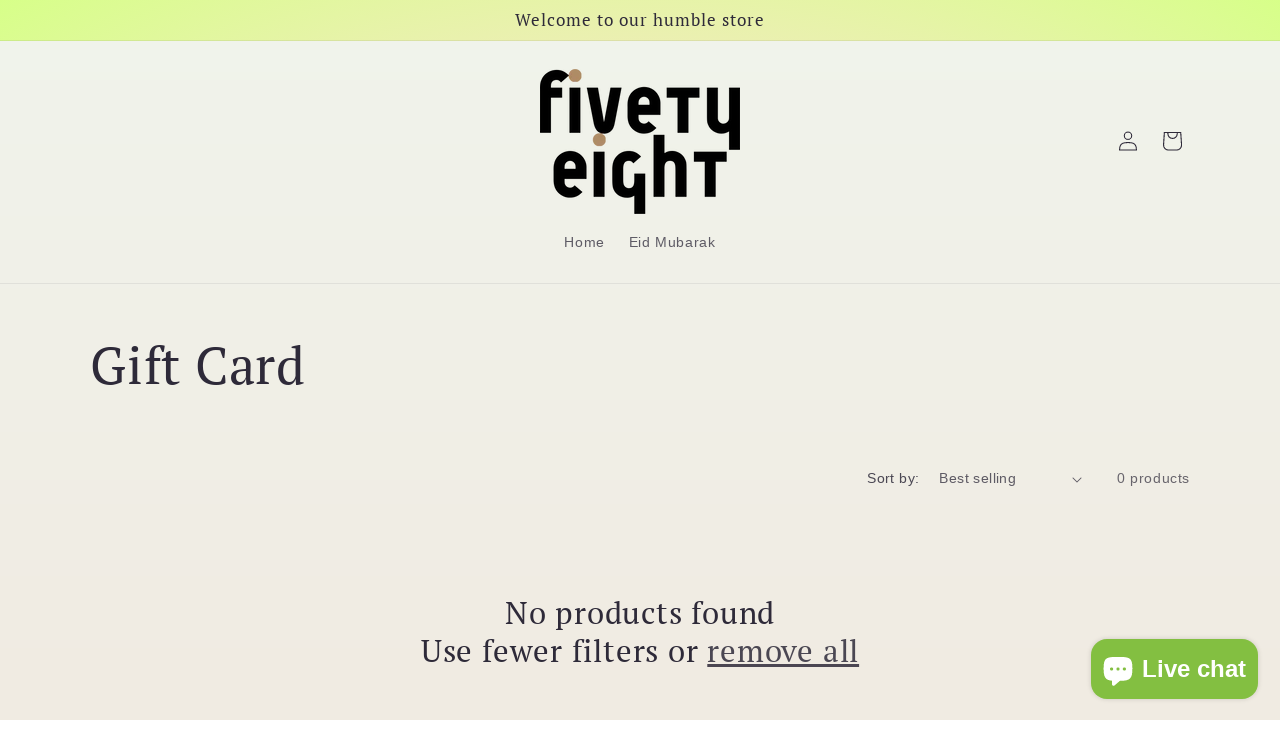

--- FILE ---
content_type: text/javascript
request_url: https://cdn.shopify.com/extensions/34a74e64-1a4d-479c-81ed-f23069033657/my-tabs-2-0-8/assets/mytabs.js
body_size: 37163
content:
/*! jQuery v1.11.2 | (c) 2005, 2014 jQuery Foundation, Inc. | jquery.org/license */
if(typeof jQuery == 'undefined') {
    !function(a,b){"object"==typeof module&&"object"==typeof module.exports?module.exports=a.document?b(a,!0):function(a){if(!a.document)throw new Error("jQuery requires a window with a document");return b(a)}:b(a)}("undefined"!=typeof window?window:this,function(a,b){var c=[],d=c.slice,e=c.concat,f=c.push,g=c.indexOf,h={},i=h.toString,j=h.hasOwnProperty,k={},l="1.11.2",m=function(a,b){return new m.fn.init(a,b)},n=/^[\s\uFEFF\xA0]+|[\s\uFEFF\xA0]+$/g,o=/^-ms-/,p=/-([\da-z])/gi,q=function(a,b){return b.toUpperCase()};m.fn=m.prototype={jquery:l,constructor:m,selector:"",length:0,toArray:function(){return d.call(this)},get:function(a){return null!=a?0>a?this[a+this.length]:this[a]:d.call(this)},pushStack:function(a){var b=m.merge(this.constructor(),a);return b.prevObject=this,b.context=this.context,b},each:function(a,b){return m.each(this,a,b)},map:function(a){return this.pushStack(m.map(this,function(b,c){return a.call(b,c,b)}))},slice:function(){return this.pushStack(d.apply(this,arguments))},first:function(){return this.eq(0)},last:function(){return this.eq(-1)},eq:function(a){var b=this.length,c=+a+(0>a?b:0);return this.pushStack(c>=0&&b>c?[this[c]]:[])},end:function(){return this.prevObject||this.constructor(null)},push:f,sort:c.sort,splice:c.splice},m.extend=m.fn.extend=function(){var a,b,c,d,e,f,g=arguments[0]||{},h=1,i=arguments.length,j=!1;for("boolean"==typeof g&&(j=g,g=arguments[h]||{},h++),"object"==typeof g||m.isFunction(g)||(g={}),h===i&&(g=this,h--);i>h;h++)if(null!=(e=arguments[h]))for(d in e)a=g[d],c=e[d],g!==c&&(j&&c&&(m.isPlainObject(c)||(b=m.isArray(c)))?(b?(b=!1,f=a&&m.isArray(a)?a:[]):f=a&&m.isPlainObject(a)?a:{},g[d]=m.extend(j,f,c)):void 0!==c&&(g[d]=c));return g},m.extend({expando:"jQuery"+(l+Math.random()).replace(/\D/g,""),isReady:!0,error:function(a){throw new Error(a)},noop:function(){},isFunction:function(a){return"function"===m.type(a)},isArray:Array.isArray||function(a){return"array"===m.type(a)},isWindow:function(a){return null!=a&&a==a.window},isNumeric:function(a){return!m.isArray(a)&&a-parseFloat(a)+1>=0},isEmptyObject:function(a){var b;for(b in a)return!1;return!0},isPlainObject:function(a){var b;if(!a||"object"!==m.type(a)||a.nodeType||m.isWindow(a))return!1;try{if(a.constructor&&!j.call(a,"constructor")&&!j.call(a.constructor.prototype,"isPrototypeOf"))return!1}catch(c){return!1}if(k.ownLast)for(b in a)return j.call(a,b);for(b in a);return void 0===b||j.call(a,b)},type:function(a){return null==a?a+"":"object"==typeof a||"function"==typeof a?h[i.call(a)]||"object":typeof a},globalEval:function(b){b&&m.trim(b)&&(a.execScript||function(b){a.eval.call(a,b)})(b)},camelCase:function(a){return a.replace(o,"ms-").replace(p,q)},nodeName:function(a,b){return a.nodeName&&a.nodeName.toLowerCase()===b.toLowerCase()},each:function(a,b,c){var d,e=0,f=a.length,g=r(a);if(c){if(g){for(;f>e;e++)if(d=b.apply(a[e],c),d===!1)break}else for(e in a)if(d=b.apply(a[e],c),d===!1)break}else if(g){for(;f>e;e++)if(d=b.call(a[e],e,a[e]),d===!1)break}else for(e in a)if(d=b.call(a[e],e,a[e]),d===!1)break;return a},trim:function(a){return null==a?"":(a+"").replace(n,"")},makeArray:function(a,b){var c=b||[];return null!=a&&(r(Object(a))?m.merge(c,"string"==typeof a?[a]:a):f.call(c,a)),c},inArray:function(a,b,c){var d;if(b){if(g)return g.call(b,a,c);for(d=b.length,c=c?0>c?Math.max(0,d+c):c:0;d>c;c++)if(c in b&&b[c]===a)return c}return-1},merge:function(a,b){var c=+b.length,d=0,e=a.length;while(c>d)a[e++]=b[d++];if(c!==c)while(void 0!==b[d])a[e++]=b[d++];return a.length=e,a},grep:function(a,b,c){for(var d,e=[],f=0,g=a.length,h=!c;g>f;f++)d=!b(a[f],f),d!==h&&e.push(a[f]);return e},map:function(a,b,c){var d,f=0,g=a.length,h=r(a),i=[];if(h)for(;g>f;f++)d=b(a[f],f,c),null!=d&&i.push(d);else for(f in a)d=b(a[f],f,c),null!=d&&i.push(d);return e.apply([],i)},guid:1,proxy:function(a,b){var c,e,f;return"string"==typeof b&&(f=a[b],b=a,a=f),m.isFunction(a)?(c=d.call(arguments,2),e=function(){return a.apply(b||this,c.concat(d.call(arguments)))},e.guid=a.guid=a.guid||m.guid++,e):void 0},now:function(){return+new Date},support:k}),m.each("Boolean Number String Function Array Date RegExp Object Error".split(" "),function(a,b){h["[object "+b+"]"]=b.toLowerCase()});function r(a){var b=a.length,c=m.type(a);return"function"===c||m.isWindow(a)?!1:1===a.nodeType&&b?!0:"array"===c||0===b||"number"==typeof b&&b>0&&b-1 in a}var s=function(a){var b,c,d,e,f,g,h,i,j,k,l,m,n,o,p,q,r,s,t,u="sizzle"+1*new Date,v=a.document,w=0,x=0,y=hb(),z=hb(),A=hb(),B=function(a,b){return a===b&&(l=!0),0},C=1<<31,D={}.hasOwnProperty,E=[],F=E.pop,G=E.push,H=E.push,I=E.slice,J=function(a,b){for(var c=0,d=a.length;d>c;c++)if(a[c]===b)return c;return-1},K="checked|selected|async|autofocus|autoplay|controls|defer|disabled|hidden|ismap|loop|multiple|open|readonly|required|scoped",L="[\\x20\\t\\r\\n\\f]",M="(?:\\\\.|[\\w-]|[^\\x00-\\xa0])+",N=M.replace("w","w#"),O="\\["+L+"*("+M+")(?:"+L+"*([*^$|!~]?=)"+L+"*(?:'((?:\\\\.|[^\\\\'])*)'|\"((?:\\\\.|[^\\\\\"])*)\"|("+N+"))|)"+L+"*\\]",P=":("+M+")(?:\\((('((?:\\\\.|[^\\\\'])*)'|\"((?:\\\\.|[^\\\\\"])*)\")|((?:\\\\.|[^\\\\()[\\]]|"+O+")*)|.*)\\)|)",Q=new RegExp(L+"+","g"),R=new RegExp("^"+L+"+|((?:^|[^\\\\])(?:\\\\.)*)"+L+"+$","g"),S=new RegExp("^"+L+"*,"+L+"*"),T=new RegExp("^"+L+"*([>+~]|"+L+")"+L+"*"),U=new RegExp("="+L+"*([^\\]'\"]*?)"+L+"*\\]","g"),V=new RegExp(P),W=new RegExp("^"+N+"$"),X={ID:new RegExp("^#("+M+")"),CLASS:new RegExp("^\\.("+M+")"),TAG:new RegExp("^("+M.replace("w","w*")+")"),ATTR:new RegExp("^"+O),PSEUDO:new RegExp("^"+P),CHILD:new RegExp("^:(only|first|last|nth|nth-last)-(child|of-type)(?:\\("+L+"*(even|odd|(([+-]|)(\\d*)n|)"+L+"*(?:([+-]|)"+L+"*(\\d+)|))"+L+"*\\)|)","i"),bool:new RegExp("^(?:"+K+")$","i"),needsContext:new RegExp("^"+L+"*[>+~]|:(even|odd|eq|gt|lt|nth|first|last)(?:\\("+L+"*((?:-\\d)?\\d*)"+L+"*\\)|)(?=[^-]|$)","i")},Y=/^(?:input|select|textarea|button)$/i,Z=/^h\d$/i,$=/^[^{]+\{\s*\[native \w/,_=/^(?:#([\w-]+)|(\w+)|\.([\w-]+))$/,ab=/[+~]/,bb=/'|\\/g,cb=new RegExp("\\\\([\\da-f]{1,6}"+L+"?|("+L+")|.)","ig"),db=function(a,b,c){var d="0x"+b-65536;return d!==d||c?b:0>d?String.fromCharCode(d+65536):String.fromCharCode(d>>10|55296,1023&d|56320)},eb=function(){m()};try{H.apply(E=I.call(v.childNodes),v.childNodes),E[v.childNodes.length].nodeType}catch(fb){H={apply:E.length?function(a,b){G.apply(a,I.call(b))}:function(a,b){var c=a.length,d=0;while(a[c++]=b[d++]);a.length=c-1}}}function gb(a,b,d,e){var f,h,j,k,l,o,r,s,w,x;if((b?b.ownerDocument||b:v)!==n&&m(b),b=b||n,d=d||[],k=b.nodeType,"string"!=typeof a||!a||1!==k&&9!==k&&11!==k)return d;if(!e&&p){if(11!==k&&(f=_.exec(a)))if(j=f[1]){if(9===k){if(h=b.getElementById(j),!h||!h.parentNode)return d;if(h.id===j)return d.push(h),d}else if(b.ownerDocument&&(h=b.ownerDocument.getElementById(j))&&t(b,h)&&h.id===j)return d.push(h),d}else{if(f[2])return H.apply(d,b.getElementsByTagName(a)),d;if((j=f[3])&&c.getElementsByClassName)return H.apply(d,b.getElementsByClassName(j)),d}if(c.qsa&&(!q||!q.test(a))){if(s=r=u,w=b,x=1!==k&&a,1===k&&"object"!==b.nodeName.toLowerCase()){o=g(a),(r=b.getAttribute("id"))?s=r.replace(bb,"\\$&"):b.setAttribute("id",s),s="[id='"+s+"'] ",l=o.length;while(l--)o[l]=s+rb(o[l]);w=ab.test(a)&&pb(b.parentNode)||b,x=o.join(",")}if(x)try{return H.apply(d,w.querySelectorAll(x)),d}catch(y){}finally{r||b.removeAttribute("id")}}}return i(a.replace(R,"$1"),b,d,e)}function hb(){var a=[];function b(c,e){return a.push(c+" ")>d.cacheLength&&delete b[a.shift()],b[c+" "]=e}return b}function ib(a){return a[u]=!0,a}function jb(a){var b=n.createElement("div");try{return!!a(b)}catch(c){return!1}finally{b.parentNode&&b.parentNode.removeChild(b),b=null}}function kb(a,b){var c=a.split("|"),e=a.length;while(e--)d.attrHandle[c[e]]=b}function lb(a,b){var c=b&&a,d=c&&1===a.nodeType&&1===b.nodeType&&(~b.sourceIndex||C)-(~a.sourceIndex||C);if(d)return d;if(c)while(c=c.nextSibling)if(c===b)return-1;return a?1:-1}function mb(a){return function(b){var c=b.nodeName.toLowerCase();return"input"===c&&b.type===a}}function nb(a){return function(b){var c=b.nodeName.toLowerCase();return("input"===c||"button"===c)&&b.type===a}}function ob(a){return ib(function(b){return b=+b,ib(function(c,d){var e,f=a([],c.length,b),g=f.length;while(g--)c[e=f[g]]&&(c[e]=!(d[e]=c[e]))})})}function pb(a){return a&&"undefined"!=typeof a.getElementsByTagName&&a}c=gb.support={},f=gb.isXML=function(a){var b=a&&(a.ownerDocument||a).documentElement;return b?"HTML"!==b.nodeName:!1},m=gb.setDocument=function(a){var b,e,g=a?a.ownerDocument||a:v;return g!==n&&9===g.nodeType&&g.documentElement?(n=g,o=g.documentElement,e=g.defaultView,e&&e!==e.top&&(e.addEventListener?e.addEventListener("unload",eb,!1):e.attachEvent&&e.attachEvent("onunload",eb)),p=!f(g),c.attributes=jb(function(a){return a.className="i",!a.getAttribute("className")}),c.getElementsByTagName=jb(function(a){return a.appendChild(g.createComment("")),!a.getElementsByTagName("*").length}),c.getElementsByClassName=$.test(g.getElementsByClassName),c.getById=jb(function(a){return o.appendChild(a).id=u,!g.getElementsByName||!g.getElementsByName(u).length}),c.getById?(d.find.ID=function(a,b){if("undefined"!=typeof b.getElementById&&p){var c=b.getElementById(a);return c&&c.parentNode?[c]:[]}},d.filter.ID=function(a){var b=a.replace(cb,db);return function(a){return a.getAttribute("id")===b}}):(delete d.find.ID,d.filter.ID=function(a){var b=a.replace(cb,db);return function(a){var c="undefined"!=typeof a.getAttributeNode&&a.getAttributeNode("id");return c&&c.value===b}}),d.find.TAG=c.getElementsByTagName?function(a,b){return"undefined"!=typeof b.getElementsByTagName?b.getElementsByTagName(a):c.qsa?b.querySelectorAll(a):void 0}:function(a,b){var c,d=[],e=0,f=b.getElementsByTagName(a);if("*"===a){while(c=f[e++])1===c.nodeType&&d.push(c);return d}return f},d.find.CLASS=c.getElementsByClassName&&function(a,b){return p?b.getElementsByClassName(a):void 0},r=[],q=[],(c.qsa=$.test(g.querySelectorAll))&&(jb(function(a){o.appendChild(a).innerHTML="<a id='"+u+"'></a><select id='"+u+"-\f]' msallowcapture=''><option selected=''></option></select>",a.querySelectorAll("[msallowcapture^='']").length&&q.push("[*^$]="+L+"*(?:''|\"\")"),a.querySelectorAll("[selected]").length||q.push("\\["+L+"*(?:value|"+K+")"),a.querySelectorAll("[id~="+u+"-]").length||q.push("~="),a.querySelectorAll(":checked").length||q.push(":checked"),a.querySelectorAll("a#"+u+"+*").length||q.push(".#.+[+~]")}),jb(function(a){var b=g.createElement("input");b.setAttribute("type","hidden"),a.appendChild(b).setAttribute("name","D"),a.querySelectorAll("[name=d]").length&&q.push("name"+L+"*[*^$|!~]?="),a.querySelectorAll(":enabled").length||q.push(":enabled",":disabled"),a.querySelectorAll("*,:x"),q.push(",.*:")})),(c.matchesSelector=$.test(s=o.matches||o.webkitMatchesSelector||o.mozMatchesSelector||o.oMatchesSelector||o.msMatchesSelector))&&jb(function(a){c.disconnectedMatch=s.call(a,"div"),s.call(a,"[s!='']:x"),r.push("!=",P)}),q=q.length&&new RegExp(q.join("|")),r=r.length&&new RegExp(r.join("|")),b=$.test(o.compareDocumentPosition),t=b||$.test(o.contains)?function(a,b){var c=9===a.nodeType?a.documentElement:a,d=b&&b.parentNode;return a===d||!(!d||1!==d.nodeType||!(c.contains?c.contains(d):a.compareDocumentPosition&&16&a.compareDocumentPosition(d)))}:function(a,b){if(b)while(b=b.parentNode)if(b===a)return!0;return!1},B=b?function(a,b){if(a===b)return l=!0,0;var d=!a.compareDocumentPosition-!b.compareDocumentPosition;return d?d:(d=(a.ownerDocument||a)===(b.ownerDocument||b)?a.compareDocumentPosition(b):1,1&d||!c.sortDetached&&b.compareDocumentPosition(a)===d?a===g||a.ownerDocument===v&&t(v,a)?-1:b===g||b.ownerDocument===v&&t(v,b)?1:k?J(k,a)-J(k,b):0:4&d?-1:1)}:function(a,b){if(a===b)return l=!0,0;var c,d=0,e=a.parentNode,f=b.parentNode,h=[a],i=[b];if(!e||!f)return a===g?-1:b===g?1:e?-1:f?1:k?J(k,a)-J(k,b):0;if(e===f)return lb(a,b);c=a;while(c=c.parentNode)h.unshift(c);c=b;while(c=c.parentNode)i.unshift(c);while(h[d]===i[d])d++;return d?lb(h[d],i[d]):h[d]===v?-1:i[d]===v?1:0},g):n},gb.matches=function(a,b){return gb(a,null,null,b)},gb.matchesSelector=function(a,b){if((a.ownerDocument||a)!==n&&m(a),b=b.replace(U,"='$1']"),!(!c.matchesSelector||!p||r&&r.test(b)||q&&q.test(b)))try{var d=s.call(a,b);if(d||c.disconnectedMatch||a.document&&11!==a.document.nodeType)return d}catch(e){}return gb(b,n,null,[a]).length>0},gb.contains=function(a,b){return(a.ownerDocument||a)!==n&&m(a),t(a,b)},gb.attr=function(a,b){(a.ownerDocument||a)!==n&&m(a);var e=d.attrHandle[b.toLowerCase()],f=e&&D.call(d.attrHandle,b.toLowerCase())?e(a,b,!p):void 0;return void 0!==f?f:c.attributes||!p?a.getAttribute(b):(f=a.getAttributeNode(b))&&f.specified?f.value:null},gb.error=function(a){throw new Error("Syntax error, unrecognized expression: "+a)},gb.uniqueSort=function(a){var b,d=[],e=0,f=0;if(l=!c.detectDuplicates,k=!c.sortStable&&a.slice(0),a.sort(B),l){while(b=a[f++])b===a[f]&&(e=d.push(f));while(e--)a.splice(d[e],1)}return k=null,a},e=gb.getText=function(a){var b,c="",d=0,f=a.nodeType;if(f){if(1===f||9===f||11===f){if("string"==typeof a.textContent)return a.textContent;for(a=a.firstChild;a;a=a.nextSibling)c+=e(a)}else if(3===f||4===f)return a.nodeValue}else while(b=a[d++])c+=e(b);return c},d=gb.selectors={cacheLength:50,createPseudo:ib,match:X,attrHandle:{},find:{},relative:{">":{dir:"parentNode",first:!0}," ":{dir:"parentNode"},"+":{dir:"previousSibling",first:!0},"~":{dir:"previousSibling"}},preFilter:{ATTR:function(a){return a[1]=a[1].replace(cb,db),a[3]=(a[3]||a[4]||a[5]||"").replace(cb,db),"~="===a[2]&&(a[3]=" "+a[3]+" "),a.slice(0,4)},CHILD:function(a){return a[1]=a[1].toLowerCase(),"nth"===a[1].slice(0,3)?(a[3]||gb.error(a[0]),a[4]=+(a[4]?a[5]+(a[6]||1):2*("even"===a[3]||"odd"===a[3])),a[5]=+(a[7]+a[8]||"odd"===a[3])):a[3]&&gb.error(a[0]),a},PSEUDO:function(a){var b,c=!a[6]&&a[2];return X.CHILD.test(a[0])?null:(a[3]?a[2]=a[4]||a[5]||"":c&&V.test(c)&&(b=g(c,!0))&&(b=c.indexOf(")",c.length-b)-c.length)&&(a[0]=a[0].slice(0,b),a[2]=c.slice(0,b)),a.slice(0,3))}},filter:{TAG:function(a){var b=a.replace(cb,db).toLowerCase();return"*"===a?function(){return!0}:function(a){return a.nodeName&&a.nodeName.toLowerCase()===b}},CLASS:function(a){var b=y[a+" "];return b||(b=new RegExp("(^|"+L+")"+a+"("+L+"|$)"))&&y(a,function(a){return b.test("string"==typeof a.className&&a.className||"undefined"!=typeof a.getAttribute&&a.getAttribute("class")||"")})},ATTR:function(a,b,c){return function(d){var e=gb.attr(d,a);return null==e?"!="===b:b?(e+="","="===b?e===c:"!="===b?e!==c:"^="===b?c&&0===e.indexOf(c):"*="===b?c&&e.indexOf(c)>-1:"$="===b?c&&e.slice(-c.length)===c:"~="===b?(" "+e.replace(Q," ")+" ").indexOf(c)>-1:"|="===b?e===c||e.slice(0,c.length+1)===c+"-":!1):!0}},CHILD:function(a,b,c,d,e){var f="nth"!==a.slice(0,3),g="last"!==a.slice(-4),h="of-type"===b;return 1===d&&0===e?function(a){return!!a.parentNode}:function(b,c,i){var j,k,l,m,n,o,p=f!==g?"nextSibling":"previousSibling",q=b.parentNode,r=h&&b.nodeName.toLowerCase(),s=!i&&!h;if(q){if(f){while(p){l=b;while(l=l[p])if(h?l.nodeName.toLowerCase()===r:1===l.nodeType)return!1;o=p="only"===a&&!o&&"nextSibling"}return!0}if(o=[g?q.firstChild:q.lastChild],g&&s){k=q[u]||(q[u]={}),j=k[a]||[],n=j[0]===w&&j[1],m=j[0]===w&&j[2],l=n&&q.childNodes[n];while(l=++n&&l&&l[p]||(m=n=0)||o.pop())if(1===l.nodeType&&++m&&l===b){k[a]=[w,n,m];break}}else if(s&&(j=(b[u]||(b[u]={}))[a])&&j[0]===w)m=j[1];else while(l=++n&&l&&l[p]||(m=n=0)||o.pop())if((h?l.nodeName.toLowerCase()===r:1===l.nodeType)&&++m&&(s&&((l[u]||(l[u]={}))[a]=[w,m]),l===b))break;return m-=e,m===d||m%d===0&&m/d>=0}}},PSEUDO:function(a,b){var c,e=d.pseudos[a]||d.setFilters[a.toLowerCase()]||gb.error("unsupported pseudo: "+a);return e[u]?e(b):e.length>1?(c=[a,a,"",b],d.setFilters.hasOwnProperty(a.toLowerCase())?ib(function(a,c){var d,f=e(a,b),g=f.length;while(g--)d=J(a,f[g]),a[d]=!(c[d]=f[g])}):function(a){return e(a,0,c)}):e}},pseudos:{not:ib(function(a){var b=[],c=[],d=h(a.replace(R,"$1"));return d[u]?ib(function(a,b,c,e){var f,g=d(a,null,e,[]),h=a.length;while(h--)(f=g[h])&&(a[h]=!(b[h]=f))}):function(a,e,f){return b[0]=a,d(b,null,f,c),b[0]=null,!c.pop()}}),has:ib(function(a){return function(b){return gb(a,b).length>0}}),contains:ib(function(a){return a=a.replace(cb,db),function(b){return(b.textContent||b.innerText||e(b)).indexOf(a)>-1}}),lang:ib(function(a){return W.test(a||"")||gb.error("unsupported lang: "+a),a=a.replace(cb,db).toLowerCase(),function(b){var c;do if(c=p?b.lang:b.getAttribute("xml:lang")||b.getAttribute("lang"))return c=c.toLowerCase(),c===a||0===c.indexOf(a+"-");while((b=b.parentNode)&&1===b.nodeType);return!1}}),target:function(b){var c=a.location&&a.location.hash;return c&&c.slice(1)===b.id},root:function(a){return a===o},focus:function(a){return a===n.activeElement&&(!n.hasFocus||n.hasFocus())&&!!(a.type||a.href||~a.tabIndex)},enabled:function(a){return a.disabled===!1},disabled:function(a){return a.disabled===!0},checked:function(a){var b=a.nodeName.toLowerCase();return"input"===b&&!!a.checked||"option"===b&&!!a.selected},selected:function(a){return a.parentNode&&a.parentNode.selectedIndex,a.selected===!0},empty:function(a){for(a=a.firstChild;a;a=a.nextSibling)if(a.nodeType<6)return!1;return!0},parent:function(a){return!d.pseudos.empty(a)},header:function(a){return Z.test(a.nodeName)},input:function(a){return Y.test(a.nodeName)},button:function(a){var b=a.nodeName.toLowerCase();return"input"===b&&"button"===a.type||"button"===b},text:function(a){var b;return"input"===a.nodeName.toLowerCase()&&"text"===a.type&&(null==(b=a.getAttribute("type"))||"text"===b.toLowerCase())},first:ob(function(){return[0]}),last:ob(function(a,b){return[b-1]}),eq:ob(function(a,b,c){return[0>c?c+b:c]}),even:ob(function(a,b){for(var c=0;b>c;c+=2)a.push(c);return a}),odd:ob(function(a,b){for(var c=1;b>c;c+=2)a.push(c);return a}),lt:ob(function(a,b,c){for(var d=0>c?c+b:c;--d>=0;)a.push(d);return a}),gt:ob(function(a,b,c){for(var d=0>c?c+b:c;++d<b;)a.push(d);return a})}},d.pseudos.nth=d.pseudos.eq;for(b in{radio:!0,checkbox:!0,file:!0,password:!0,image:!0})d.pseudos[b]=mb(b);for(b in{submit:!0,reset:!0})d.pseudos[b]=nb(b);function qb(){}qb.prototype=d.filters=d.pseudos,d.setFilters=new qb,g=gb.tokenize=function(a,b){var c,e,f,g,h,i,j,k=z[a+" "];if(k)return b?0:k.slice(0);h=a,i=[],j=d.preFilter;while(h){(!c||(e=S.exec(h)))&&(e&&(h=h.slice(e[0].length)||h),i.push(f=[])),c=!1,(e=T.exec(h))&&(c=e.shift(),f.push({value:c,type:e[0].replace(R," ")}),h=h.slice(c.length));for(g in d.filter)!(e=X[g].exec(h))||j[g]&&!(e=j[g](e))||(c=e.shift(),f.push({value:c,type:g,matches:e}),h=h.slice(c.length));if(!c)break}return b?h.length:h?gb.error(a):z(a,i).slice(0)};function rb(a){for(var b=0,c=a.length,d="";c>b;b++)d+=a[b].value;return d}function sb(a,b,c){var d=b.dir,e=c&&"parentNode"===d,f=x++;return b.first?function(b,c,f){while(b=b[d])if(1===b.nodeType||e)return a(b,c,f)}:function(b,c,g){var h,i,j=[w,f];if(g){while(b=b[d])if((1===b.nodeType||e)&&a(b,c,g))return!0}else while(b=b[d])if(1===b.nodeType||e){if(i=b[u]||(b[u]={}),(h=i[d])&&h[0]===w&&h[1]===f)return j[2]=h[2];if(i[d]=j,j[2]=a(b,c,g))return!0}}}function tb(a){return a.length>1?function(b,c,d){var e=a.length;while(e--)if(!a[e](b,c,d))return!1;return!0}:a[0]}function ub(a,b,c){for(var d=0,e=b.length;e>d;d++)gb(a,b[d],c);return c}function vb(a,b,c,d,e){for(var f,g=[],h=0,i=a.length,j=null!=b;i>h;h++)(f=a[h])&&(!c||c(f,d,e))&&(g.push(f),j&&b.push(h));return g}function wb(a,b,c,d,e,f){return d&&!d[u]&&(d=wb(d)),e&&!e[u]&&(e=wb(e,f)),ib(function(f,g,h,i){var j,k,l,m=[],n=[],o=g.length,p=f||ub(b||"*",h.nodeType?[h]:h,[]),q=!a||!f&&b?p:vb(p,m,a,h,i),r=c?e||(f?a:o||d)?[]:g:q;if(c&&c(q,r,h,i),d){j=vb(r,n),d(j,[],h,i),k=j.length;while(k--)(l=j[k])&&(r[n[k]]=!(q[n[k]]=l))}if(f){if(e||a){if(e){j=[],k=r.length;while(k--)(l=r[k])&&j.push(q[k]=l);e(null,r=[],j,i)}k=r.length;while(k--)(l=r[k])&&(j=e?J(f,l):m[k])>-1&&(f[j]=!(g[j]=l))}}else r=vb(r===g?r.splice(o,r.length):r),e?e(null,g,r,i):H.apply(g,r)})}function xb(a){for(var b,c,e,f=a.length,g=d.relative[a[0].type],h=g||d.relative[" "],i=g?1:0,k=sb(function(a){return a===b},h,!0),l=sb(function(a){return J(b,a)>-1},h,!0),m=[function(a,c,d){var e=!g&&(d||c!==j)||((b=c).nodeType?k(a,c,d):l(a,c,d));return b=null,e}];f>i;i++)if(c=d.relative[a[i].type])m=[sb(tb(m),c)];else{if(c=d.filter[a[i].type].apply(null,a[i].matches),c[u]){for(e=++i;f>e;e++)if(d.relative[a[e].type])break;return wb(i>1&&tb(m),i>1&&rb(a.slice(0,i-1).concat({value:" "===a[i-2].type?"*":""})).replace(R,"$1"),c,e>i&&xb(a.slice(i,e)),f>e&&xb(a=a.slice(e)),f>e&&rb(a))}m.push(c)}return tb(m)}function yb(a,b){var c=b.length>0,e=a.length>0,f=function(f,g,h,i,k){var l,m,o,p=0,q="0",r=f&&[],s=[],t=j,u=f||e&&d.find.TAG("*",k),v=w+=null==t?1:Math.random()||.1,x=u.length;for(k&&(j=g!==n&&g);q!==x&&null!=(l=u[q]);q++){if(e&&l){m=0;while(o=a[m++])if(o(l,g,h)){i.push(l);break}k&&(w=v)}c&&((l=!o&&l)&&p--,f&&r.push(l))}if(p+=q,c&&q!==p){m=0;while(o=b[m++])o(r,s,g,h);if(f){if(p>0)while(q--)r[q]||s[q]||(s[q]=F.call(i));s=vb(s)}H.apply(i,s),k&&!f&&s.length>0&&p+b.length>1&&gb.uniqueSort(i)}return k&&(w=v,j=t),r};return c?ib(f):f}return h=gb.compile=function(a,b){var c,d=[],e=[],f=A[a+" "];if(!f){b||(b=g(a)),c=b.length;while(c--)f=xb(b[c]),f[u]?d.push(f):e.push(f);f=A(a,yb(e,d)),f.selector=a}return f},i=gb.select=function(a,b,e,f){var i,j,k,l,m,n="function"==typeof a&&a,o=!f&&g(a=n.selector||a);if(e=e||[],1===o.length){if(j=o[0]=o[0].slice(0),j.length>2&&"ID"===(k=j[0]).type&&c.getById&&9===b.nodeType&&p&&d.relative[j[1].type]){if(b=(d.find.ID(k.matches[0].replace(cb,db),b)||[])[0],!b)return e;n&&(b=b.parentNode),a=a.slice(j.shift().value.length)}i=X.needsContext.test(a)?0:j.length;while(i--){if(k=j[i],d.relative[l=k.type])break;if((m=d.find[l])&&(f=m(k.matches[0].replace(cb,db),ab.test(j[0].type)&&pb(b.parentNode)||b))){if(j.splice(i,1),a=f.length&&rb(j),!a)return H.apply(e,f),e;break}}}return(n||h(a,o))(f,b,!p,e,ab.test(a)&&pb(b.parentNode)||b),e},c.sortStable=u.split("").sort(B).join("")===u,c.detectDuplicates=!!l,m(),c.sortDetached=jb(function(a){return 1&a.compareDocumentPosition(n.createElement("div"))}),jb(function(a){return a.innerHTML="<a href='#'></a>","#"===a.firstChild.getAttribute("href")})||kb("type|href|height|width",function(a,b,c){return c?void 0:a.getAttribute(b,"type"===b.toLowerCase()?1:2)}),c.attributes&&jb(function(a){return a.innerHTML="<input/>",a.firstChild.setAttribute("value",""),""===a.firstChild.getAttribute("value")})||kb("value",function(a,b,c){return c||"input"!==a.nodeName.toLowerCase()?void 0:a.defaultValue}),jb(function(a){return null==a.getAttribute("disabled")})||kb(K,function(a,b,c){var d;return c?void 0:a[b]===!0?b.toLowerCase():(d=a.getAttributeNode(b))&&d.specified?d.value:null}),gb}(a);m.find=s,m.expr=s.selectors,m.expr[":"]=m.expr.pseudos,m.unique=s.uniqueSort,m.text=s.getText,m.isXMLDoc=s.isXML,m.contains=s.contains;var t=m.expr.match.needsContext,u=/^<(\w+)\s*\/?>(?:<\/\1>|)$/,v=/^.[^:#\[\.,]*$/;function w(a,b,c){if(m.isFunction(b))return m.grep(a,function(a,d){return!!b.call(a,d,a)!==c});if(b.nodeType)return m.grep(a,function(a){return a===b!==c});if("string"==typeof b){if(v.test(b))return m.filter(b,a,c);b=m.filter(b,a)}return m.grep(a,function(a){return m.inArray(a,b)>=0!==c})}m.filter=function(a,b,c){var d=b[0];return c&&(a=":not("+a+")"),1===b.length&&1===d.nodeType?m.find.matchesSelector(d,a)?[d]:[]:m.find.matches(a,m.grep(b,function(a){return 1===a.nodeType}))},m.fn.extend({find:function(a){var b,c=[],d=this,e=d.length;if("string"!=typeof a)return this.pushStack(m(a).filter(function(){for(b=0;e>b;b++)if(m.contains(d[b],this))return!0}));for(b=0;e>b;b++)m.find(a,d[b],c);return c=this.pushStack(e>1?m.unique(c):c),c.selector=this.selector?this.selector+" "+a:a,c},filter:function(a){return this.pushStack(w(this,a||[],!1))},not:function(a){return this.pushStack(w(this,a||[],!0))},is:function(a){return!!w(this,"string"==typeof a&&t.test(a)?m(a):a||[],!1).length}});var x,y=a.document,z=/^(?:\s*(<[\w\W]+>)[^>]*|#([\w-]*))$/,A=m.fn.init=function(a,b){var c,d;if(!a)return this;if("string"==typeof a){if(c="<"===a.charAt(0)&&">"===a.charAt(a.length-1)&&a.length>=3?[null,a,null]:z.exec(a),!c||!c[1]&&b)return!b||b.jquery?(b||x).find(a):this.constructor(b).find(a);if(c[1]){if(b=b instanceof m?b[0]:b,m.merge(this,m.parseHTML(c[1],b&&b.nodeType?b.ownerDocument||b:y,!0)),u.test(c[1])&&m.isPlainObject(b))for(c in b)m.isFunction(this[c])?this[c](b[c]):this.attr(c,b[c]);return this}if(d=y.getElementById(c[2]),d&&d.parentNode){if(d.id!==c[2])return x.find(a);this.length=1,this[0]=d}return this.context=y,this.selector=a,this}return a.nodeType?(this.context=this[0]=a,this.length=1,this):m.isFunction(a)?"undefined"!=typeof x.ready?x.ready(a):a(m):(void 0!==a.selector&&(this.selector=a.selector,this.context=a.context),m.makeArray(a,this))};A.prototype=m.fn,x=m(y);var B=/^(?:parents|prev(?:Until|All))/,C={children:!0,contents:!0,next:!0,prev:!0};m.extend({dir:function(a,b,c){var d=[],e=a[b];while(e&&9!==e.nodeType&&(void 0===c||1!==e.nodeType||!m(e).is(c)))1===e.nodeType&&d.push(e),e=e[b];return d},sibling:function(a,b){for(var c=[];a;a=a.nextSibling)1===a.nodeType&&a!==b&&c.push(a);return c}}),m.fn.extend({has:function(a){var b,c=m(a,this),d=c.length;return this.filter(function(){for(b=0;d>b;b++)if(m.contains(this,c[b]))return!0})},closest:function(a,b){for(var c,d=0,e=this.length,f=[],g=t.test(a)||"string"!=typeof a?m(a,b||this.context):0;e>d;d++)for(c=this[d];c&&c!==b;c=c.parentNode)if(c.nodeType<11&&(g?g.index(c)>-1:1===c.nodeType&&m.find.matchesSelector(c,a))){f.push(c);break}return this.pushStack(f.length>1?m.unique(f):f)},index:function(a){return a?"string"==typeof a?m.inArray(this[0],m(a)):m.inArray(a.jquery?a[0]:a,this):this[0]&&this[0].parentNode?this.first().prevAll().length:-1},add:function(a,b){return this.pushStack(m.unique(m.merge(this.get(),m(a,b))))},addBack:function(a){return this.add(null==a?this.prevObject:this.prevObject.filter(a))}});function D(a,b){do a=a[b];while(a&&1!==a.nodeType);return a}m.each({parent:function(a){var b=a.parentNode;return b&&11!==b.nodeType?b:null},parents:function(a){return m.dir(a,"parentNode")},parentsUntil:function(a,b,c){return m.dir(a,"parentNode",c)},next:function(a){return D(a,"nextSibling")},prev:function(a){return D(a,"previousSibling")},nextAll:function(a){return m.dir(a,"nextSibling")},prevAll:function(a){return m.dir(a,"previousSibling")},nextUntil:function(a,b,c){return m.dir(a,"nextSibling",c)},prevUntil:function(a,b,c){return m.dir(a,"previousSibling",c)},siblings:function(a){return m.sibling((a.parentNode||{}).firstChild,a)},children:function(a){return m.sibling(a.firstChild)},contents:function(a){return m.nodeName(a,"iframe")?a.contentDocument||a.contentWindow.document:m.merge([],a.childNodes)}},function(a,b){m.fn[a]=function(c,d){var e=m.map(this,b,c);return"Until"!==a.slice(-5)&&(d=c),d&&"string"==typeof d&&(e=m.filter(d,e)),this.length>1&&(C[a]||(e=m.unique(e)),B.test(a)&&(e=e.reverse())),this.pushStack(e)}});var E=/\S+/g,F={};function G(a){var b=F[a]={};return m.each(a.match(E)||[],function(a,c){b[c]=!0}),b}m.Callbacks=function(a){a="string"==typeof a?F[a]||G(a):m.extend({},a);var b,c,d,e,f,g,h=[],i=!a.once&&[],j=function(l){for(c=a.memory&&l,d=!0,f=g||0,g=0,e=h.length,b=!0;h&&e>f;f++)if(h[f].apply(l[0],l[1])===!1&&a.stopOnFalse){c=!1;break}b=!1,h&&(i?i.length&&j(i.shift()):c?h=[]:k.disable())},k={add:function(){if(h){var d=h.length;!function f(b){m.each(b,function(b,c){var d=m.type(c);"function"===d?a.unique&&k.has(c)||h.push(c):c&&c.length&&"string"!==d&&f(c)})}(arguments),b?e=h.length:c&&(g=d,j(c))}return this},remove:function(){return h&&m.each(arguments,function(a,c){var d;while((d=m.inArray(c,h,d))>-1)h.splice(d,1),b&&(e>=d&&e--,f>=d&&f--)}),this},has:function(a){return a?m.inArray(a,h)>-1:!(!h||!h.length)},empty:function(){return h=[],e=0,this},disable:function(){return h=i=c=void 0,this},disabled:function(){return!h},lock:function(){return i=void 0,c||k.disable(),this},locked:function(){return!i},fireWith:function(a,c){return!h||d&&!i||(c=c||[],c=[a,c.slice?c.slice():c],b?i.push(c):j(c)),this},fire:function(){return k.fireWith(this,arguments),this},fired:function(){return!!d}};return k},m.extend({Deferred:function(a){var b=[["resolve","done",m.Callbacks("once memory"),"resolved"],["reject","fail",m.Callbacks("once memory"),"rejected"],["notify","progress",m.Callbacks("memory")]],c="pending",d={state:function(){return c},always:function(){return e.done(arguments).fail(arguments),this},then:function(){var a=arguments;return m.Deferred(function(c){m.each(b,function(b,f){var g=m.isFunction(a[b])&&a[b];e[f[1]](function(){var a=g&&g.apply(this,arguments);a&&m.isFunction(a.promise)?a.promise().done(c.resolve).fail(c.reject).progress(c.notify):c[f[0]+"With"](this===d?c.promise():this,g?[a]:arguments)})}),a=null}).promise()},promise:function(a){return null!=a?m.extend(a,d):d}},e={};return d.pipe=d.then,m.each(b,function(a,f){var g=f[2],h=f[3];d[f[1]]=g.add,h&&g.add(function(){c=h},b[1^a][2].disable,b[2][2].lock),e[f[0]]=function(){return e[f[0]+"With"](this===e?d:this,arguments),this},e[f[0]+"With"]=g.fireWith}),d.promise(e),a&&a.call(e,e),e},when:function(a){var b=0,c=d.call(arguments),e=c.length,f=1!==e||a&&m.isFunction(a.promise)?e:0,g=1===f?a:m.Deferred(),h=function(a,b,c){return function(e){b[a]=this,c[a]=arguments.length>1?d.call(arguments):e,c===i?g.notifyWith(b,c):--f||g.resolveWith(b,c)}},i,j,k;if(e>1)for(i=new Array(e),j=new Array(e),k=new Array(e);e>b;b++)c[b]&&m.isFunction(c[b].promise)?c[b].promise().done(h(b,k,c)).fail(g.reject).progress(h(b,j,i)):--f;return f||g.resolveWith(k,c),g.promise()}});var H;m.fn.ready=function(a){return m.ready.promise().done(a),this},m.extend({isReady:!1,readyWait:1,holdReady:function(a){a?m.readyWait++:m.ready(!0)},ready:function(a){if(a===!0?!--m.readyWait:!m.isReady){if(!y.body)return setTimeout(m.ready);m.isReady=!0,a!==!0&&--m.readyWait>0||(H.resolveWith(y,[m]),m.fn.triggerHandler&&(m(y).triggerHandler("ready"),m(y).off("ready")))}}});function I(){y.addEventListener?(y.removeEventListener("DOMContentLoaded",J,!1),a.removeEventListener("load",J,!1)):(y.detachEvent("onreadystatechange",J),a.detachEvent("onload",J))}function J(){(y.addEventListener||"load"===event.type||"complete"===y.readyState)&&(I(),m.ready())}m.ready.promise=function(b){if(!H)if(H=m.Deferred(),"complete"===y.readyState)setTimeout(m.ready);else if(y.addEventListener)y.addEventListener("DOMContentLoaded",J,!1),a.addEventListener("load",J,!1);else{y.attachEvent("onreadystatechange",J),a.attachEvent("onload",J);var c=!1;try{c=null==a.frameElement&&y.documentElement}catch(d){}c&&c.doScroll&&!function e(){if(!m.isReady){try{c.doScroll("left")}catch(a){return setTimeout(e,50)}I(),m.ready()}}()}return H.promise(b)};var K="undefined",L;for(L in m(k))break;k.ownLast="0"!==L,k.inlineBlockNeedsLayout=!1,m(function(){var a,b,c,d;c=y.getElementsByTagName("body")[0],c&&c.style&&(b=y.createElement("div"),d=y.createElement("div"),d.style.cssText="position:absolute;border:0;width:0;height:0;top:0;left:-9999px",c.appendChild(d).appendChild(b),typeof b.style.zoom!==K&&(b.style.cssText="display:inline;margin:0;border:0;padding:1px;width:1px;zoom:1",k.inlineBlockNeedsLayout=a=3===b.offsetWidth,a&&(c.style.zoom=1)),c.removeChild(d))}),function(){var a=y.createElement("div");if(null==k.deleteExpando){k.deleteExpando=!0;try{delete a.test}catch(b){k.deleteExpando=!1}}a=null}(),m.acceptData=function(a){var b=m.noData[(a.nodeName+" ").toLowerCase()],c=+a.nodeType||1;return 1!==c&&9!==c?!1:!b||b!==!0&&a.getAttribute("classid")===b};var M=/^(?:\{[\w\W]*\}|\[[\w\W]*\])$/,N=/([A-Z])/g;function O(a,b,c){if(void 0===c&&1===a.nodeType){var d="data-"+b.replace(N,"-$1").toLowerCase();if(c=a.getAttribute(d),"string"==typeof c){try{c="true"===c?!0:"false"===c?!1:"null"===c?null:+c+""===c?+c:M.test(c)?m.parseJSON(c):c}catch(e){}m.data(a,b,c)}else c=void 0}return c}function P(a){var b;for(b in a)if(("data"!==b||!m.isEmptyObject(a[b]))&&"toJSON"!==b)return!1;
    return!0}function Q(a,b,d,e){if(m.acceptData(a)){var f,g,h=m.expando,i=a.nodeType,j=i?m.cache:a,k=i?a[h]:a[h]&&h;if(k&&j[k]&&(e||j[k].data)||void 0!==d||"string"!=typeof b)return k||(k=i?a[h]=c.pop()||m.guid++:h),j[k]||(j[k]=i?{}:{toJSON:m.noop}),("object"==typeof b||"function"==typeof b)&&(e?j[k]=m.extend(j[k],b):j[k].data=m.extend(j[k].data,b)),g=j[k],e||(g.data||(g.data={}),g=g.data),void 0!==d&&(g[m.camelCase(b)]=d),"string"==typeof b?(f=g[b],null==f&&(f=g[m.camelCase(b)])):f=g,f}}function R(a,b,c){if(m.acceptData(a)){var d,e,f=a.nodeType,g=f?m.cache:a,h=f?a[m.expando]:m.expando;if(g[h]){if(b&&(d=c?g[h]:g[h].data)){m.isArray(b)?b=b.concat(m.map(b,m.camelCase)):b in d?b=[b]:(b=m.camelCase(b),b=b in d?[b]:b.split(" ")),e=b.length;while(e--)delete d[b[e]];if(c?!P(d):!m.isEmptyObject(d))return}(c||(delete g[h].data,P(g[h])))&&(f?m.cleanData([a],!0):k.deleteExpando||g!=g.window?delete g[h]:g[h]=null)}}}m.extend({cache:{},noData:{"applet ":!0,"embed ":!0,"object ":"clsid:D27CDB6E-AE6D-11cf-96B8-444553540000"},hasData:function(a){return a=a.nodeType?m.cache[a[m.expando]]:a[m.expando],!!a&&!P(a)},data:function(a,b,c){return Q(a,b,c)},removeData:function(a,b){return R(a,b)},_data:function(a,b,c){return Q(a,b,c,!0)},_removeData:function(a,b){return R(a,b,!0)}}),m.fn.extend({data:function(a,b){var c,d,e,f=this[0],g=f&&f.attributes;if(void 0===a){if(this.length&&(e=m.data(f),1===f.nodeType&&!m._data(f,"parsedAttrs"))){c=g.length;while(c--)g[c]&&(d=g[c].name,0===d.indexOf("data-")&&(d=m.camelCase(d.slice(5)),O(f,d,e[d])));m._data(f,"parsedAttrs",!0)}return e}return"object"==typeof a?this.each(function(){m.data(this,a)}):arguments.length>1?this.each(function(){m.data(this,a,b)}):f?O(f,a,m.data(f,a)):void 0},removeData:function(a){return this.each(function(){m.removeData(this,a)})}}),m.extend({queue:function(a,b,c){var d;return a?(b=(b||"fx")+"queue",d=m._data(a,b),c&&(!d||m.isArray(c)?d=m._data(a,b,m.makeArray(c)):d.push(c)),d||[]):void 0},dequeue:function(a,b){b=b||"fx";var c=m.queue(a,b),d=c.length,e=c.shift(),f=m._queueHooks(a,b),g=function(){m.dequeue(a,b)};"inprogress"===e&&(e=c.shift(),d--),e&&("fx"===b&&c.unshift("inprogress"),delete f.stop,e.call(a,g,f)),!d&&f&&f.empty.fire()},_queueHooks:function(a,b){var c=b+"queueHooks";return m._data(a,c)||m._data(a,c,{empty:m.Callbacks("once memory").add(function(){m._removeData(a,b+"queue"),m._removeData(a,c)})})}}),m.fn.extend({queue:function(a,b){var c=2;return"string"!=typeof a&&(b=a,a="fx",c--),arguments.length<c?m.queue(this[0],a):void 0===b?this:this.each(function(){var c=m.queue(this,a,b);m._queueHooks(this,a),"fx"===a&&"inprogress"!==c[0]&&m.dequeue(this,a)})},dequeue:function(a){return this.each(function(){m.dequeue(this,a)})},clearQueue:function(a){return this.queue(a||"fx",[])},promise:function(a,b){var c,d=1,e=m.Deferred(),f=this,g=this.length,h=function(){--d||e.resolveWith(f,[f])};"string"!=typeof a&&(b=a,a=void 0),a=a||"fx";while(g--)c=m._data(f[g],a+"queueHooks"),c&&c.empty&&(d++,c.empty.add(h));return h(),e.promise(b)}});var S=/[+-]?(?:\d*\.|)\d+(?:[eE][+-]?\d+|)/.source,T=["Top","Right","Bottom","Left"],U=function(a,b){return a=b||a,"none"===m.css(a,"display")||!m.contains(a.ownerDocument,a)},V=m.access=function(a,b,c,d,e,f,g){var h=0,i=a.length,j=null==c;if("object"===m.type(c)){e=!0;for(h in c)m.access(a,b,h,c[h],!0,f,g)}else if(void 0!==d&&(e=!0,m.isFunction(d)||(g=!0),j&&(g?(b.call(a,d),b=null):(j=b,b=function(a,b,c){return j.call(m(a),c)})),b))for(;i>h;h++)b(a[h],c,g?d:d.call(a[h],h,b(a[h],c)));return e?a:j?b.call(a):i?b(a[0],c):f},W=/^(?:checkbox|radio)$/i;!function(){var a=y.createElement("input"),b=y.createElement("div"),c=y.createDocumentFragment();if(b.innerHTML="  <link/><table></table><a href='/a'>a</a><input type='checkbox'/>",k.leadingWhitespace=3===b.firstChild.nodeType,k.tbody=!b.getElementsByTagName("tbody").length,k.htmlSerialize=!!b.getElementsByTagName("link").length,k.html5Clone="<:nav></:nav>"!==y.createElement("nav").cloneNode(!0).outerHTML,a.type="checkbox",a.checked=!0,c.appendChild(a),k.appendChecked=a.checked,b.innerHTML="<textarea>x</textarea>",k.noCloneChecked=!!b.cloneNode(!0).lastChild.defaultValue,c.appendChild(b),b.innerHTML="<input type='radio' checked='checked' name='t'/>",k.checkClone=b.cloneNode(!0).cloneNode(!0).lastChild.checked,k.noCloneEvent=!0,b.attachEvent&&(b.attachEvent("onclick",function(){k.noCloneEvent=!1}),b.cloneNode(!0).click()),null==k.deleteExpando){k.deleteExpando=!0;try{delete b.test}catch(d){k.deleteExpando=!1}}}(),function(){var b,c,d=y.createElement("div");for(b in{submit:!0,change:!0,focusin:!0})c="on"+b,(k[b+"Bubbles"]=c in a)||(d.setAttribute(c,"t"),k[b+"Bubbles"]=d.attributes[c].expando===!1);d=null}();var X=/^(?:input|select|textarea)$/i,Y=/^key/,Z=/^(?:mouse|pointer|contextmenu)|click/,$=/^(?:focusinfocus|focusoutblur)$/,_=/^([^.]*)(?:\.(.+)|)$/;function ab(){return!0}function bb(){return!1}function cb(){try{return y.activeElement}catch(a){}}m.event={global:{},add:function(a,b,c,d,e){var f,g,h,i,j,k,l,n,o,p,q,r=m._data(a);if(r){c.handler&&(i=c,c=i.handler,e=i.selector),c.guid||(c.guid=m.guid++),(g=r.events)||(g=r.events={}),(k=r.handle)||(k=r.handle=function(a){return typeof m===K||a&&m.event.triggered===a.type?void 0:m.event.dispatch.apply(k.elem,arguments)},k.elem=a),b=(b||"").match(E)||[""],h=b.length;while(h--)f=_.exec(b[h])||[],o=q=f[1],p=(f[2]||"").split(".").sort(),o&&(j=m.event.special[o]||{},o=(e?j.delegateType:j.bindType)||o,j=m.event.special[o]||{},l=m.extend({type:o,origType:q,data:d,handler:c,guid:c.guid,selector:e,needsContext:e&&m.expr.match.needsContext.test(e),namespace:p.join(".")},i),(n=g[o])||(n=g[o]=[],n.delegateCount=0,j.setup&&j.setup.call(a,d,p,k)!==!1||(a.addEventListener?a.addEventListener(o,k,!1):a.attachEvent&&a.attachEvent("on"+o,k))),j.add&&(j.add.call(a,l),l.handler.guid||(l.handler.guid=c.guid)),e?n.splice(n.delegateCount++,0,l):n.push(l),m.event.global[o]=!0);a=null}},remove:function(a,b,c,d,e){var f,g,h,i,j,k,l,n,o,p,q,r=m.hasData(a)&&m._data(a);if(r&&(k=r.events)){b=(b||"").match(E)||[""],j=b.length;while(j--)if(h=_.exec(b[j])||[],o=q=h[1],p=(h[2]||"").split(".").sort(),o){l=m.event.special[o]||{},o=(d?l.delegateType:l.bindType)||o,n=k[o]||[],h=h[2]&&new RegExp("(^|\\.)"+p.join("\\.(?:.*\\.|)")+"(\\.|$)"),i=f=n.length;while(f--)g=n[f],!e&&q!==g.origType||c&&c.guid!==g.guid||h&&!h.test(g.namespace)||d&&d!==g.selector&&("**"!==d||!g.selector)||(n.splice(f,1),g.selector&&n.delegateCount--,l.remove&&l.remove.call(a,g));i&&!n.length&&(l.teardown&&l.teardown.call(a,p,r.handle)!==!1||m.removeEvent(a,o,r.handle),delete k[o])}else for(o in k)m.event.remove(a,o+b[j],c,d,!0);m.isEmptyObject(k)&&(delete r.handle,m._removeData(a,"events"))}},trigger:function(b,c,d,e){var f,g,h,i,k,l,n,o=[d||y],p=j.call(b,"type")?b.type:b,q=j.call(b,"namespace")?b.namespace.split("."):[];if(h=l=d=d||y,3!==d.nodeType&&8!==d.nodeType&&!$.test(p+m.event.triggered)&&(p.indexOf(".")>=0&&(q=p.split("."),p=q.shift(),q.sort()),g=p.indexOf(":")<0&&"on"+p,b=b[m.expando]?b:new m.Event(p,"object"==typeof b&&b),b.isTrigger=e?2:3,b.namespace=q.join("."),b.namespace_re=b.namespace?new RegExp("(^|\\.)"+q.join("\\.(?:.*\\.|)")+"(\\.|$)"):null,b.result=void 0,b.target||(b.target=d),c=null==c?[b]:m.makeArray(c,[b]),k=m.event.special[p]||{},e||!k.trigger||k.trigger.apply(d,c)!==!1)){if(!e&&!k.noBubble&&!m.isWindow(d)){for(i=k.delegateType||p,$.test(i+p)||(h=h.parentNode);h;h=h.parentNode)o.push(h),l=h;l===(d.ownerDocument||y)&&o.push(l.defaultView||l.parentWindow||a)}n=0;while((h=o[n++])&&!b.isPropagationStopped())b.type=n>1?i:k.bindType||p,f=(m._data(h,"events")||{})[b.type]&&m._data(h,"handle"),f&&f.apply(h,c),f=g&&h[g],f&&f.apply&&m.acceptData(h)&&(b.result=f.apply(h,c),b.result===!1&&b.preventDefault());if(b.type=p,!e&&!b.isDefaultPrevented()&&(!k._default||k._default.apply(o.pop(),c)===!1)&&m.acceptData(d)&&g&&d[p]&&!m.isWindow(d)){l=d[g],l&&(d[g]=null),m.event.triggered=p;try{d[p]()}catch(r){}m.event.triggered=void 0,l&&(d[g]=l)}return b.result}},dispatch:function(a){a=m.event.fix(a);var b,c,e,f,g,h=[],i=d.call(arguments),j=(m._data(this,"events")||{})[a.type]||[],k=m.event.special[a.type]||{};if(i[0]=a,a.delegateTarget=this,!k.preDispatch||k.preDispatch.call(this,a)!==!1){h=m.event.handlers.call(this,a,j),b=0;while((f=h[b++])&&!a.isPropagationStopped()){a.currentTarget=f.elem,g=0;while((e=f.handlers[g++])&&!a.isImmediatePropagationStopped())(!a.namespace_re||a.namespace_re.test(e.namespace))&&(a.handleObj=e,a.data=e.data,c=((m.event.special[e.origType]||{}).handle||e.handler).apply(f.elem,i),void 0!==c&&(a.result=c)===!1&&(a.preventDefault(),a.stopPropagation()))}return k.postDispatch&&k.postDispatch.call(this,a),a.result}},handlers:function(a,b){var c,d,e,f,g=[],h=b.delegateCount,i=a.target;if(h&&i.nodeType&&(!a.button||"click"!==a.type))for(;i!=this;i=i.parentNode||this)if(1===i.nodeType&&(i.disabled!==!0||"click"!==a.type)){for(e=[],f=0;h>f;f++)d=b[f],c=d.selector+" ",void 0===e[c]&&(e[c]=d.needsContext?m(c,this).index(i)>=0:m.find(c,this,null,[i]).length),e[c]&&e.push(d);e.length&&g.push({elem:i,handlers:e})}return h<b.length&&g.push({elem:this,handlers:b.slice(h)}),g},fix:function(a){if(a[m.expando])return a;var b,c,d,e=a.type,f=a,g=this.fixHooks[e];g||(this.fixHooks[e]=g=Z.test(e)?this.mouseHooks:Y.test(e)?this.keyHooks:{}),d=g.props?this.props.concat(g.props):this.props,a=new m.Event(f),b=d.length;while(b--)c=d[b],a[c]=f[c];return a.target||(a.target=f.srcElement||y),3===a.target.nodeType&&(a.target=a.target.parentNode),a.metaKey=!!a.metaKey,g.filter?g.filter(a,f):a},props:"altKey bubbles cancelable ctrlKey currentTarget eventPhase metaKey relatedTarget shiftKey target timeStamp view which".split(" "),fixHooks:{},keyHooks:{props:"char charCode key keyCode".split(" "),filter:function(a,b){return null==a.which&&(a.which=null!=b.charCode?b.charCode:b.keyCode),a}},mouseHooks:{props:"button buttons clientX clientY fromElement offsetX offsetY pageX pageY screenX screenY toElement".split(" "),filter:function(a,b){var c,d,e,f=b.button,g=b.fromElement;return null==a.pageX&&null!=b.clientX&&(d=a.target.ownerDocument||y,e=d.documentElement,c=d.body,a.pageX=b.clientX+(e&&e.scrollLeft||c&&c.scrollLeft||0)-(e&&e.clientLeft||c&&c.clientLeft||0),a.pageY=b.clientY+(e&&e.scrollTop||c&&c.scrollTop||0)-(e&&e.clientTop||c&&c.clientTop||0)),!a.relatedTarget&&g&&(a.relatedTarget=g===a.target?b.toElement:g),a.which||void 0===f||(a.which=1&f?1:2&f?3:4&f?2:0),a}},special:{load:{noBubble:!0},focus:{trigger:function(){if(this!==cb()&&this.focus)try{return this.focus(),!1}catch(a){}},delegateType:"focusin"},blur:{trigger:function(){return this===cb()&&this.blur?(this.blur(),!1):void 0},delegateType:"focusout"},click:{trigger:function(){return m.nodeName(this,"input")&&"checkbox"===this.type&&this.click?(this.click(),!1):void 0},_default:function(a){return m.nodeName(a.target,"a")}},beforeunload:{postDispatch:function(a){void 0!==a.result&&a.originalEvent&&(a.originalEvent.returnValue=a.result)}}},simulate:function(a,b,c,d){var e=m.extend(new m.Event,c,{type:a,isSimulated:!0,originalEvent:{}});d?m.event.trigger(e,null,b):m.event.dispatch.call(b,e),e.isDefaultPrevented()&&c.preventDefault()}},m.removeEvent=y.removeEventListener?function(a,b,c){a.removeEventListener&&a.removeEventListener(b,c,!1)}:function(a,b,c){var d="on"+b;a.detachEvent&&(typeof a[d]===K&&(a[d]=null),a.detachEvent(d,c))},m.Event=function(a,b){return this instanceof m.Event?(a&&a.type?(this.originalEvent=a,this.type=a.type,this.isDefaultPrevented=a.defaultPrevented||void 0===a.defaultPrevented&&a.returnValue===!1?ab:bb):this.type=a,b&&m.extend(this,b),this.timeStamp=a&&a.timeStamp||m.now(),void(this[m.expando]=!0)):new m.Event(a,b)},m.Event.prototype={isDefaultPrevented:bb,isPropagationStopped:bb,isImmediatePropagationStopped:bb,preventDefault:function(){var a=this.originalEvent;this.isDefaultPrevented=ab,a&&(a.preventDefault?a.preventDefault():a.returnValue=!1)},stopPropagation:function(){var a=this.originalEvent;this.isPropagationStopped=ab,a&&(a.stopPropagation&&a.stopPropagation(),a.cancelBubble=!0)},stopImmediatePropagation:function(){var a=this.originalEvent;this.isImmediatePropagationStopped=ab,a&&a.stopImmediatePropagation&&a.stopImmediatePropagation(),this.stopPropagation()}},m.each({mouseenter:"mouseover",mouseleave:"mouseout",pointerenter:"pointerover",pointerleave:"pointerout"},function(a,b){m.event.special[a]={delegateType:b,bindType:b,handle:function(a){var c,d=this,e=a.relatedTarget,f=a.handleObj;return(!e||e!==d&&!m.contains(d,e))&&(a.type=f.origType,c=f.handler.apply(this,arguments),a.type=b),c}}}),k.submitBubbles||(m.event.special.submit={setup:function(){return m.nodeName(this,"form")?!1:void m.event.add(this,"click._submit keypress._submit",function(a){var b=a.target,c=m.nodeName(b,"input")||m.nodeName(b,"button")?b.form:void 0;c&&!m._data(c,"submitBubbles")&&(m.event.add(c,"submit._submit",function(a){a._submit_bubble=!0}),m._data(c,"submitBubbles",!0))})},postDispatch:function(a){a._submit_bubble&&(delete a._submit_bubble,this.parentNode&&!a.isTrigger&&m.event.simulate("submit",this.parentNode,a,!0))},teardown:function(){return m.nodeName(this,"form")?!1:void m.event.remove(this,"._submit")}}),k.changeBubbles||(m.event.special.change={setup:function(){return X.test(this.nodeName)?(("checkbox"===this.type||"radio"===this.type)&&(m.event.add(this,"propertychange._change",function(a){"checked"===a.originalEvent.propertyName&&(this._just_changed=!0)}),m.event.add(this,"click._change",function(a){this._just_changed&&!a.isTrigger&&(this._just_changed=!1),m.event.simulate("change",this,a,!0)})),!1):void m.event.add(this,"beforeactivate._change",function(a){var b=a.target;X.test(b.nodeName)&&!m._data(b,"changeBubbles")&&(m.event.add(b,"change._change",function(a){!this.parentNode||a.isSimulated||a.isTrigger||m.event.simulate("change",this.parentNode,a,!0)}),m._data(b,"changeBubbles",!0))})},handle:function(a){var b=a.target;return this!==b||a.isSimulated||a.isTrigger||"radio"!==b.type&&"checkbox"!==b.type?a.handleObj.handler.apply(this,arguments):void 0},teardown:function(){return m.event.remove(this,"._change"),!X.test(this.nodeName)}}),k.focusinBubbles||m.each({focus:"focusin",blur:"focusout"},function(a,b){var c=function(a){m.event.simulate(b,a.target,m.event.fix(a),!0)};m.event.special[b]={setup:function(){var d=this.ownerDocument||this,e=m._data(d,b);e||d.addEventListener(a,c,!0),m._data(d,b,(e||0)+1)},teardown:function(){var d=this.ownerDocument||this,e=m._data(d,b)-1;e?m._data(d,b,e):(d.removeEventListener(a,c,!0),m._removeData(d,b))}}}),m.fn.extend({on:function(a,b,c,d,e){var f,g;if("object"==typeof a){"string"!=typeof b&&(c=c||b,b=void 0);for(f in a)this.on(f,b,c,a[f],e);return this}if(null==c&&null==d?(d=b,c=b=void 0):null==d&&("string"==typeof b?(d=c,c=void 0):(d=c,c=b,b=void 0)),d===!1)d=bb;else if(!d)return this;return 1===e&&(g=d,d=function(a){return m().off(a),g.apply(this,arguments)},d.guid=g.guid||(g.guid=m.guid++)),this.each(function(){m.event.add(this,a,d,c,b)})},one:function(a,b,c,d){return this.on(a,b,c,d,1)},off:function(a,b,c){var d,e;if(a&&a.preventDefault&&a.handleObj)return d=a.handleObj,m(a.delegateTarget).off(d.namespace?d.origType+"."+d.namespace:d.origType,d.selector,d.handler),this;if("object"==typeof a){for(e in a)this.off(e,b,a[e]);return this}return(b===!1||"function"==typeof b)&&(c=b,b=void 0),c===!1&&(c=bb),this.each(function(){m.event.remove(this,a,c,b)})},trigger:function(a,b){return this.each(function(){m.event.trigger(a,b,this)})},triggerHandler:function(a,b){var c=this[0];return c?m.event.trigger(a,b,c,!0):void 0}});function db(a){var b=eb.split("|"),c=a.createDocumentFragment();if(c.createElement)while(b.length)c.createElement(b.pop());return c}var eb="abbr|article|aside|audio|bdi|canvas|data|datalist|details|figcaption|figure|footer|header|hgroup|mark|meter|nav|output|progress|section|summary|time|video",fb=/ jQuery\d+="(?:null|\d+)"/g,gb=new RegExp("<(?:"+eb+")[\\s/>]","i"),hb=/^\s+/,ib=/<(?!area|br|col|embed|hr|img|input|link|meta|param)(([\w:]+)[^>]*)\/>/gi,jb=/<([\w:]+)/,kb=/<tbody/i,lb=/<|&#?\w+;/,mb=/<(?:script|style|link)/i,nb=/checked\s*(?:[^=]|=\s*.checked.)/i,ob=/^$|\/(?:java|ecma)script/i,pb=/^true\/(.*)/,qb=/^\s*<!(?:\[CDATA\[|--)|(?:\]\]|--)>\s*$/g,rb={option:[1,"<select multiple='multiple'>","</select>"],legend:[1,"<fieldset>","</fieldset>"],area:[1,"<map>","</map>"],param:[1,"<object>","</object>"],thead:[1,"<table>","</table>"],tr:[2,"<table><tbody>","</tbody></table>"],col:[2,"<table><tbody></tbody><colgroup>","</colgroup></table>"],td:[3,"<table><tbody><tr>","</tr></tbody></table>"],_default:k.htmlSerialize?[0,"",""]:[1,"X<div>","</div>"]},sb=db(y),tb=sb.appendChild(y.createElement("div"));rb.optgroup=rb.option,rb.tbody=rb.tfoot=rb.colgroup=rb.caption=rb.thead,rb.th=rb.td;function ub(a,b){var c,d,e=0,f=typeof a.getElementsByTagName!==K?a.getElementsByTagName(b||"*"):typeof a.querySelectorAll!==K?a.querySelectorAll(b||"*"):void 0;if(!f)for(f=[],c=a.childNodes||a;null!=(d=c[e]);e++)!b||m.nodeName(d,b)?f.push(d):m.merge(f,ub(d,b));return void 0===b||b&&m.nodeName(a,b)?m.merge([a],f):f}function vb(a){W.test(a.type)&&(a.defaultChecked=a.checked)}function wb(a,b){return m.nodeName(a,"table")&&m.nodeName(11!==b.nodeType?b:b.firstChild,"tr")?a.getElementsByTagName("tbody")[0]||a.appendChild(a.ownerDocument.createElement("tbody")):a}function xb(a){return a.type=(null!==m.find.attr(a,"type"))+"/"+a.type,a}function yb(a){var b=pb.exec(a.type);return b?a.type=b[1]:a.removeAttribute("type"),a}function zb(a,b){for(var c,d=0;null!=(c=a[d]);d++)m._data(c,"globalEval",!b||m._data(b[d],"globalEval"))}function Ab(a,b){if(1===b.nodeType&&m.hasData(a)){var c,d,e,f=m._data(a),g=m._data(b,f),h=f.events;if(h){delete g.handle,g.events={};for(c in h)for(d=0,e=h[c].length;e>d;d++)m.event.add(b,c,h[c][d])}g.data&&(g.data=m.extend({},g.data))}}function Bb(a,b){var c,d,e;if(1===b.nodeType){if(c=b.nodeName.toLowerCase(),!k.noCloneEvent&&b[m.expando]){e=m._data(b);for(d in e.events)m.removeEvent(b,d,e.handle);b.removeAttribute(m.expando)}"script"===c&&b.text!==a.text?(xb(b).text=a.text,yb(b)):"object"===c?(b.parentNode&&(b.outerHTML=a.outerHTML),k.html5Clone&&a.innerHTML&&!m.trim(b.innerHTML)&&(b.innerHTML=a.innerHTML)):"input"===c&&W.test(a.type)?(b.defaultChecked=b.checked=a.checked,b.value!==a.value&&(b.value=a.value)):"option"===c?b.defaultSelected=b.selected=a.defaultSelected:("input"===c||"textarea"===c)&&(b.defaultValue=a.defaultValue)}}m.extend({clone:function(a,b,c){var d,e,f,g,h,i=m.contains(a.ownerDocument,a);if(k.html5Clone||m.isXMLDoc(a)||!gb.test("<"+a.nodeName+">")?f=a.cloneNode(!0):(tb.innerHTML=a.outerHTML,tb.removeChild(f=tb.firstChild)),!(k.noCloneEvent&&k.noCloneChecked||1!==a.nodeType&&11!==a.nodeType||m.isXMLDoc(a)))for(d=ub(f),h=ub(a),g=0;null!=(e=h[g]);++g)d[g]&&Bb(e,d[g]);if(b)if(c)for(h=h||ub(a),d=d||ub(f),g=0;null!=(e=h[g]);g++)Ab(e,d[g]);else Ab(a,f);return d=ub(f,"script"),d.length>0&&zb(d,!i&&ub(a,"script")),d=h=e=null,f},buildFragment:function(a,b,c,d){for(var e,f,g,h,i,j,l,n=a.length,o=db(b),p=[],q=0;n>q;q++)if(f=a[q],f||0===f)if("object"===m.type(f))m.merge(p,f.nodeType?[f]:f);else if(lb.test(f)){h=h||o.appendChild(b.createElement("div")),i=(jb.exec(f)||["",""])[1].toLowerCase(),l=rb[i]||rb._default,h.innerHTML=l[1]+f.replace(ib,"<$1></$2>")+l[2],e=l[0];while(e--)h=h.lastChild;if(!k.leadingWhitespace&&hb.test(f)&&p.push(b.createTextNode(hb.exec(f)[0])),!k.tbody){f="table"!==i||kb.test(f)?"<table>"!==l[1]||kb.test(f)?0:h:h.firstChild,e=f&&f.childNodes.length;while(e--)m.nodeName(j=f.childNodes[e],"tbody")&&!j.childNodes.length&&f.removeChild(j)}m.merge(p,h.childNodes),h.textContent="";while(h.firstChild)h.removeChild(h.firstChild);h=o.lastChild}else p.push(b.createTextNode(f));h&&o.removeChild(h),k.appendChecked||m.grep(ub(p,"input"),vb),q=0;while(f=p[q++])if((!d||-1===m.inArray(f,d))&&(g=m.contains(f.ownerDocument,f),h=ub(o.appendChild(f),"script"),g&&zb(h),c)){e=0;while(f=h[e++])ob.test(f.type||"")&&c.push(f)}return h=null,o},cleanData:function(a,b){for(var d,e,f,g,h=0,i=m.expando,j=m.cache,l=k.deleteExpando,n=m.event.special;null!=(d=a[h]);h++)if((b||m.acceptData(d))&&(f=d[i],g=f&&j[f])){if(g.events)for(e in g.events)n[e]?m.event.remove(d,e):m.removeEvent(d,e,g.handle);j[f]&&(delete j[f],l?delete d[i]:typeof d.removeAttribute!==K?d.removeAttribute(i):d[i]=null,c.push(f))}}}),m.fn.extend({text:function(a){return V(this,function(a){return void 0===a?m.text(this):this.empty().append((this[0]&&this[0].ownerDocument||y).createTextNode(a))},null,a,arguments.length)},append:function(){return this.domManip(arguments,function(a){if(1===this.nodeType||11===this.nodeType||9===this.nodeType){var b=wb(this,a);b.appendChild(a)}})},prepend:function(){return this.domManip(arguments,function(a){if(1===this.nodeType||11===this.nodeType||9===this.nodeType){var b=wb(this,a);b.insertBefore(a,b.firstChild)}})},before:function(){return this.domManip(arguments,function(a){this.parentNode&&this.parentNode.insertBefore(a,this)})},after:function(){return this.domManip(arguments,function(a){this.parentNode&&this.parentNode.insertBefore(a,this.nextSibling)})},remove:function(a,b){for(var c,d=a?m.filter(a,this):this,e=0;null!=(c=d[e]);e++)b||1!==c.nodeType||m.cleanData(ub(c)),c.parentNode&&(b&&m.contains(c.ownerDocument,c)&&zb(ub(c,"script")),c.parentNode.removeChild(c));return this},empty:function(){for(var a,b=0;null!=(a=this[b]);b++){1===a.nodeType&&m.cleanData(ub(a,!1));while(a.firstChild)a.removeChild(a.firstChild);a.options&&m.nodeName(a,"select")&&(a.options.length=0)}return this},clone:function(a,b){return a=null==a?!1:a,b=null==b?a:b,this.map(function(){return m.clone(this,a,b)})},html:function(a){return V(this,function(a){var b=this[0]||{},c=0,d=this.length;if(void 0===a)return 1===b.nodeType?b.innerHTML.replace(fb,""):void 0;if(!("string"!=typeof a||mb.test(a)||!k.htmlSerialize&&gb.test(a)||!k.leadingWhitespace&&hb.test(a)||rb[(jb.exec(a)||["",""])[1].toLowerCase()])){a=a.replace(ib,"<$1></$2>");try{for(;d>c;c++)b=this[c]||{},1===b.nodeType&&(m.cleanData(ub(b,!1)),b.innerHTML=a);b=0}catch(e){}}b&&this.empty().append(a)},null,a,arguments.length)},replaceWith:function(){var a=arguments[0];return this.domManip(arguments,function(b){a=this.parentNode,m.cleanData(ub(this)),a&&a.replaceChild(b,this)}),a&&(a.length||a.nodeType)?this:this.remove()},detach:function(a){return this.remove(a,!0)},domManip:function(a,b){a=e.apply([],a);var c,d,f,g,h,i,j=0,l=this.length,n=this,o=l-1,p=a[0],q=m.isFunction(p);if(q||l>1&&"string"==typeof p&&!k.checkClone&&nb.test(p))return this.each(function(c){var d=n.eq(c);q&&(a[0]=p.call(this,c,d.html())),d.domManip(a,b)});if(l&&(i=m.buildFragment(a,this[0].ownerDocument,!1,this),c=i.firstChild,1===i.childNodes.length&&(i=c),c)){for(g=m.map(ub(i,"script"),xb),f=g.length;l>j;j++)d=i,j!==o&&(d=m.clone(d,!0,!0),f&&m.merge(g,ub(d,"script"))),b.call(this[j],d,j);if(f)for(h=g[g.length-1].ownerDocument,m.map(g,yb),j=0;f>j;j++)d=g[j],ob.test(d.type||"")&&!m._data(d,"globalEval")&&m.contains(h,d)&&(d.src?m._evalUrl&&m._evalUrl(d.src):m.globalEval((d.text||d.textContent||d.innerHTML||"").replace(qb,"")));i=c=null}return this}}),m.each({appendTo:"append",prependTo:"prepend",insertBefore:"before",insertAfter:"after",replaceAll:"replaceWith"},function(a,b){m.fn[a]=function(a){for(var c,d=0,e=[],g=m(a),h=g.length-1;h>=d;d++)c=d===h?this:this.clone(!0),m(g[d])[b](c),f.apply(e,c.get());return this.pushStack(e)}});var Cb,Db={};function Eb(b,c){var d,e=m(c.createElement(b)).appendTo(c.body),f=a.getDefaultComputedStyle&&(d=a.getDefaultComputedStyle(e[0]))?d.display:m.css(e[0],"display");return e.detach(),f}function Fb(a){var b=y,c=Db[a];return c||(c=Eb(a,b),"none"!==c&&c||(Cb=(Cb||m("<iframe frameborder='0' width='0' height='0'/>")).appendTo(b.documentElement),b=(Cb[0].contentWindow||Cb[0].contentDocument).document,b.write(),b.close(),c=Eb(a,b),Cb.detach()),Db[a]=c),c}!function(){var a;k.shrinkWrapBlocks=function(){if(null!=a)return a;a=!1;var b,c,d;return c=y.getElementsByTagName("body")[0],c&&c.style?(b=y.createElement("div"),d=y.createElement("div"),d.style.cssText="position:absolute;border:0;width:0;height:0;top:0;left:-9999px",c.appendChild(d).appendChild(b),typeof b.style.zoom!==K&&(b.style.cssText="-webkit-box-sizing:content-box;-moz-box-sizing:content-box;box-sizing:content-box;display:block;margin:0;border:0;padding:1px;width:1px;zoom:1",b.appendChild(y.createElement("div")).style.width="5px",a=3!==b.offsetWidth),c.removeChild(d),a):void 0}}();var Gb=/^margin/,Hb=new RegExp("^("+S+")(?!px)[a-z%]+$","i"),Ib,Jb,Kb=/^(top|right|bottom|left)$/;a.getComputedStyle?(Ib=function(b){return b.ownerDocument.defaultView.opener?b.ownerDocument.defaultView.getComputedStyle(b,null):a.getComputedStyle(b,null)},Jb=function(a,b,c){var d,e,f,g,h=a.style;return c=c||Ib(a),g=c?c.getPropertyValue(b)||c[b]:void 0,c&&(""!==g||m.contains(a.ownerDocument,a)||(g=m.style(a,b)),Hb.test(g)&&Gb.test(b)&&(d=h.width,e=h.minWidth,f=h.maxWidth,h.minWidth=h.maxWidth=h.width=g,g=c.width,h.width=d,h.minWidth=e,h.maxWidth=f)),void 0===g?g:g+""}):y.documentElement.currentStyle&&(Ib=function(a){return a.currentStyle},Jb=function(a,b,c){var d,e,f,g,h=a.style;return c=c||Ib(a),g=c?c[b]:void 0,null==g&&h&&h[b]&&(g=h[b]),Hb.test(g)&&!Kb.test(b)&&(d=h.left,e=a.runtimeStyle,f=e&&e.left,f&&(e.left=a.currentStyle.left),h.left="fontSize"===b?"1em":g,g=h.pixelLeft+"px",h.left=d,f&&(e.left=f)),void 0===g?g:g+""||"auto"});function Lb(a,b){return{get:function(){var c=a();if(null!=c)return c?void delete this.get:(this.get=b).apply(this,arguments)}}}!function(){var b,c,d,e,f,g,h;if(b=y.createElement("div"),b.innerHTML="  <link/><table></table><a href='/a'>a</a><input type='checkbox'/>",d=b.getElementsByTagName("a")[0],c=d&&d.style){c.cssText="float:left;opacity:.5",k.opacity="0.5"===c.opacity,k.cssFloat=!!c.cssFloat,b.style.backgroundClip="content-box",b.cloneNode(!0).style.backgroundClip="",k.clearCloneStyle="content-box"===b.style.backgroundClip,k.boxSizing=""===c.boxSizing||""===c.MozBoxSizing||""===c.WebkitBoxSizing,m.extend(k,{reliableHiddenOffsets:function(){return null==g&&i(),g},boxSizingReliable:function(){return null==f&&i(),f},pixelPosition:function(){return null==e&&i(),e},reliableMarginRight:function(){return null==h&&i(),h}});function i(){var b,c,d,i;c=y.getElementsByTagName("body")[0],c&&c.style&&(b=y.createElement("div"),d=y.createElement("div"),d.style.cssText="position:absolute;border:0;width:0;height:0;top:0;left:-9999px",c.appendChild(d).appendChild(b),b.style.cssText="-webkit-box-sizing:border-box;-moz-box-sizing:border-box;box-sizing:border-box;display:block;margin-top:1%;top:1%;border:1px;padding:1px;width:4px;position:absolute",e=f=!1,h=!0,a.getComputedStyle&&(e="1%"!==(a.getComputedStyle(b,null)||{}).top,f="4px"===(a.getComputedStyle(b,null)||{width:"4px"}).width,i=b.appendChild(y.createElement("div")),i.style.cssText=b.style.cssText="-webkit-box-sizing:content-box;-moz-box-sizing:content-box;box-sizing:content-box;display:block;margin:0;border:0;padding:0",i.style.marginRight=i.style.width="0",b.style.width="1px",h=!parseFloat((a.getComputedStyle(i,null)||{}).marginRight),b.removeChild(i)),b.innerHTML="<table><tr><td></td><td>t</td></tr></table>",i=b.getElementsByTagName("td"),i[0].style.cssText="margin:0;border:0;padding:0;display:none",g=0===i[0].offsetHeight,g&&(i[0].style.display="",i[1].style.display="none",g=0===i[0].offsetHeight),c.removeChild(d))}}}(),m.swap=function(a,b,c,d){var e,f,g={};for(f in b)g[f]=a.style[f],a.style[f]=b[f];e=c.apply(a,d||[]);for(f in b)a.style[f]=g[f];return e};var Mb=/alpha\([^)]*\)/i,Nb=/opacity\s*=\s*([^)]*)/,Ob=/^(none|table(?!-c[ea]).+)/,Pb=new RegExp("^("+S+")(.*)$","i"),Qb=new RegExp("^([+-])=("+S+")","i"),Rb={position:"absolute",visibility:"hidden",display:"block"},Sb={letterSpacing:"0",fontWeight:"400"},Tb=["Webkit","O","Moz","ms"];function Ub(a,b){if(b in a)return b;var c=b.charAt(0).toUpperCase()+b.slice(1),d=b,e=Tb.length;while(e--)if(b=Tb[e]+c,b in a)return b;return d}function Vb(a,b){for(var c,d,e,f=[],g=0,h=a.length;h>g;g++)d=a[g],d.style&&(f[g]=m._data(d,"olddisplay"),c=d.style.display,b?(f[g]||"none"!==c||(d.style.display=""),""===d.style.display&&U(d)&&(f[g]=m._data(d,"olddisplay",Fb(d.nodeName)))):(e=U(d),(c&&"none"!==c||!e)&&m._data(d,"olddisplay",e?c:m.css(d,"display"))));for(g=0;h>g;g++)d=a[g],d.style&&(b&&"none"!==d.style.display&&""!==d.style.display||(d.style.display=b?f[g]||"":"none"));return a}function Wb(a,b,c){var d=Pb.exec(b);return d?Math.max(0,d[1]-(c||0))+(d[2]||"px"):b}function Xb(a,b,c,d,e){for(var f=c===(d?"border":"content")?4:"width"===b?1:0,g=0;4>f;f+=2)"margin"===c&&(g+=m.css(a,c+T[f],!0,e)),d?("content"===c&&(g-=m.css(a,"padding"+T[f],!0,e)),"margin"!==c&&(g-=m.css(a,"border"+T[f]+"Width",!0,e))):(g+=m.css(a,"padding"+T[f],!0,e),"padding"!==c&&(g+=m.css(a,"border"+T[f]+"Width",!0,e)));return g}function Yb(a,b,c){var d=!0,e="width"===b?a.offsetWidth:a.offsetHeight,f=Ib(a),g=k.boxSizing&&"border-box"===m.css(a,"boxSizing",!1,f);if(0>=e||null==e){if(e=Jb(a,b,f),(0>e||null==e)&&(e=a.style[b]),Hb.test(e))return e;d=g&&(k.boxSizingReliable()||e===a.style[b]),e=parseFloat(e)||0}return e+Xb(a,b,c||(g?"border":"content"),d,f)+"px"}m.extend({cssHooks:{opacity:{get:function(a,b){if(b){var c=Jb(a,"opacity");return""===c?"1":c}}}},cssNumber:{columnCount:!0,fillOpacity:!0,flexGrow:!0,flexShrink:!0,fontWeight:!0,lineHeight:!0,opacity:!0,order:!0,orphans:!0,widows:!0,zIndex:!0,zoom:!0},cssProps:{"float":k.cssFloat?"cssFloat":"styleFloat"},style:function(a,b,c,d){if(a&&3!==a.nodeType&&8!==a.nodeType&&a.style){var e,f,g,h=m.camelCase(b),i=a.style;if(b=m.cssProps[h]||(m.cssProps[h]=Ub(i,h)),g=m.cssHooks[b]||m.cssHooks[h],void 0===c)return g&&"get"in g&&void 0!==(e=g.get(a,!1,d))?e:i[b];if(f=typeof c,"string"===f&&(e=Qb.exec(c))&&(c=(e[1]+1)*e[2]+parseFloat(m.css(a,b)),f="number"),null!=c&&c===c&&("number"!==f||m.cssNumber[h]||(c+="px"),k.clearCloneStyle||""!==c||0!==b.indexOf("background")||(i[b]="inherit"),!(g&&"set"in g&&void 0===(c=g.set(a,c,d)))))try{i[b]=c}catch(j){}}},css:function(a,b,c,d){var e,f,g,h=m.camelCase(b);return b=m.cssProps[h]||(m.cssProps[h]=Ub(a.style,h)),g=m.cssHooks[b]||m.cssHooks[h],g&&"get"in g&&(f=g.get(a,!0,c)),void 0===f&&(f=Jb(a,b,d)),"normal"===f&&b in Sb&&(f=Sb[b]),""===c||c?(e=parseFloat(f),c===!0||m.isNumeric(e)?e||0:f):f}}),m.each(["height","width"],function(a,b){m.cssHooks[b]={get:function(a,c,d){return c?Ob.test(m.css(a,"display"))&&0===a.offsetWidth?m.swap(a,Rb,function(){return Yb(a,b,d)}):Yb(a,b,d):void 0},set:function(a,c,d){var e=d&&Ib(a);return Wb(a,c,d?Xb(a,b,d,k.boxSizing&&"border-box"===m.css(a,"boxSizing",!1,e),e):0)}}}),k.opacity||(m.cssHooks.opacity={get:function(a,b){return Nb.test((b&&a.currentStyle?a.currentStyle.filter:a.style.filter)||"")?.01*parseFloat(RegExp.$1)+"":b?"1":""},set:function(a,b){var c=a.style,d=a.currentStyle,e=m.isNumeric(b)?"alpha(opacity="+100*b+")":"",f=d&&d.filter||c.filter||"";c.zoom=1,(b>=1||""===b)&&""===m.trim(f.replace(Mb,""))&&c.removeAttribute&&(c.removeAttribute("filter"),""===b||d&&!d.filter)||(c.filter=Mb.test(f)?f.replace(Mb,e):f+" "+e)}}),m.cssHooks.marginRight=Lb(k.reliableMarginRight,function(a,b){return b?m.swap(a,{display:"inline-block"},Jb,[a,"marginRight"]):void 0}),m.each({margin:"",padding:"",border:"Width"},function(a,b){m.cssHooks[a+b]={expand:function(c){for(var d=0,e={},f="string"==typeof c?c.split(" "):[c];4>d;d++)e[a+T[d]+b]=f[d]||f[d-2]||f[0];return e}},Gb.test(a)||(m.cssHooks[a+b].set=Wb)}),m.fn.extend({css:function(a,b){return V(this,function(a,b,c){var d,e,f={},g=0;if(m.isArray(b)){for(d=Ib(a),e=b.length;e>g;g++)f[b[g]]=m.css(a,b[g],!1,d);return f}return void 0!==c?m.style(a,b,c):m.css(a,b)},a,b,arguments.length>1)},show:function(){return Vb(this,!0)},hide:function(){return Vb(this)},toggle:function(a){return"boolean"==typeof a?a?this.show():this.hide():this.each(function(){U(this)?m(this).show():m(this).hide()})}});function Zb(a,b,c,d,e){return new Zb.prototype.init(a,b,c,d,e)
    }m.Tween=Zb,Zb.prototype={constructor:Zb,init:function(a,b,c,d,e,f){this.elem=a,this.prop=c,this.easing=e||"swing",this.options=b,this.start=this.now=this.cur(),this.end=d,this.unit=f||(m.cssNumber[c]?"":"px")},cur:function(){var a=Zb.propHooks[this.prop];return a&&a.get?a.get(this):Zb.propHooks._default.get(this)},run:function(a){var b,c=Zb.propHooks[this.prop];return this.pos=b=this.options.duration?m.easing[this.easing](a,this.options.duration*a,0,1,this.options.duration):a,this.now=(this.end-this.start)*b+this.start,this.options.step&&this.options.step.call(this.elem,this.now,this),c&&c.set?c.set(this):Zb.propHooks._default.set(this),this}},Zb.prototype.init.prototype=Zb.prototype,Zb.propHooks={_default:{get:function(a){var b;return null==a.elem[a.prop]||a.elem.style&&null!=a.elem.style[a.prop]?(b=m.css(a.elem,a.prop,""),b&&"auto"!==b?b:0):a.elem[a.prop]},set:function(a){m.fx.step[a.prop]?m.fx.step[a.prop](a):a.elem.style&&(null!=a.elem.style[m.cssProps[a.prop]]||m.cssHooks[a.prop])?m.style(a.elem,a.prop,a.now+a.unit):a.elem[a.prop]=a.now}}},Zb.propHooks.scrollTop=Zb.propHooks.scrollLeft={set:function(a){a.elem.nodeType&&a.elem.parentNode&&(a.elem[a.prop]=a.now)}},m.easing={linear:function(a){return a},swing:function(a){return.5-Math.cos(a*Math.PI)/2}},m.fx=Zb.prototype.init,m.fx.step={};var $b,_b,ac=/^(?:toggle|show|hide)$/,bc=new RegExp("^(?:([+-])=|)("+S+")([a-z%]*)$","i"),cc=/queueHooks$/,dc=[ic],ec={"*":[function(a,b){var c=this.createTween(a,b),d=c.cur(),e=bc.exec(b),f=e&&e[3]||(m.cssNumber[a]?"":"px"),g=(m.cssNumber[a]||"px"!==f&&+d)&&bc.exec(m.css(c.elem,a)),h=1,i=20;if(g&&g[3]!==f){f=f||g[3],e=e||[],g=+d||1;do h=h||".5",g/=h,m.style(c.elem,a,g+f);while(h!==(h=c.cur()/d)&&1!==h&&--i)}return e&&(g=c.start=+g||+d||0,c.unit=f,c.end=e[1]?g+(e[1]+1)*e[2]:+e[2]),c}]};function fc(){return setTimeout(function(){$b=void 0}),$b=m.now()}function gc(a,b){var c,d={height:a},e=0;for(b=b?1:0;4>e;e+=2-b)c=T[e],d["margin"+c]=d["padding"+c]=a;return b&&(d.opacity=d.width=a),d}function hc(a,b,c){for(var d,e=(ec[b]||[]).concat(ec["*"]),f=0,g=e.length;g>f;f++)if(d=e[f].call(c,b,a))return d}function ic(a,b,c){var d,e,f,g,h,i,j,l,n=this,o={},p=a.style,q=a.nodeType&&U(a),r=m._data(a,"fxshow");c.queue||(h=m._queueHooks(a,"fx"),null==h.unqueued&&(h.unqueued=0,i=h.empty.fire,h.empty.fire=function(){h.unqueued||i()}),h.unqueued++,n.always(function(){n.always(function(){h.unqueued--,m.queue(a,"fx").length||h.empty.fire()})})),1===a.nodeType&&("height"in b||"width"in b)&&(c.overflow=[p.overflow,p.overflowX,p.overflowY],j=m.css(a,"display"),l="none"===j?m._data(a,"olddisplay")||Fb(a.nodeName):j,"inline"===l&&"none"===m.css(a,"float")&&(k.inlineBlockNeedsLayout&&"inline"!==Fb(a.nodeName)?p.zoom=1:p.display="inline-block")),c.overflow&&(p.overflow="hidden",k.shrinkWrapBlocks()||n.always(function(){p.overflow=c.overflow[0],p.overflowX=c.overflow[1],p.overflowY=c.overflow[2]}));for(d in b)if(e=b[d],ac.exec(e)){if(delete b[d],f=f||"toggle"===e,e===(q?"hide":"show")){if("show"!==e||!r||void 0===r[d])continue;q=!0}o[d]=r&&r[d]||m.style(a,d)}else j=void 0;if(m.isEmptyObject(o))"inline"===("none"===j?Fb(a.nodeName):j)&&(p.display=j);else{r?"hidden"in r&&(q=r.hidden):r=m._data(a,"fxshow",{}),f&&(r.hidden=!q),q?m(a).show():n.done(function(){m(a).hide()}),n.done(function(){var b;m._removeData(a,"fxshow");for(b in o)m.style(a,b,o[b])});for(d in o)g=hc(q?r[d]:0,d,n),d in r||(r[d]=g.start,q&&(g.end=g.start,g.start="width"===d||"height"===d?1:0))}}function jc(a,b){var c,d,e,f,g;for(c in a)if(d=m.camelCase(c),e=b[d],f=a[c],m.isArray(f)&&(e=f[1],f=a[c]=f[0]),c!==d&&(a[d]=f,delete a[c]),g=m.cssHooks[d],g&&"expand"in g){f=g.expand(f),delete a[d];for(c in f)c in a||(a[c]=f[c],b[c]=e)}else b[d]=e}function kc(a,b,c){var d,e,f=0,g=dc.length,h=m.Deferred().always(function(){delete i.elem}),i=function(){if(e)return!1;for(var b=$b||fc(),c=Math.max(0,j.startTime+j.duration-b),d=c/j.duration||0,f=1-d,g=0,i=j.tweens.length;i>g;g++)j.tweens[g].run(f);return h.notifyWith(a,[j,f,c]),1>f&&i?c:(h.resolveWith(a,[j]),!1)},j=h.promise({elem:a,props:m.extend({},b),opts:m.extend(!0,{specialEasing:{}},c),originalProperties:b,originalOptions:c,startTime:$b||fc(),duration:c.duration,tweens:[],createTween:function(b,c){var d=m.Tween(a,j.opts,b,c,j.opts.specialEasing[b]||j.opts.easing);return j.tweens.push(d),d},stop:function(b){var c=0,d=b?j.tweens.length:0;if(e)return this;for(e=!0;d>c;c++)j.tweens[c].run(1);return b?h.resolveWith(a,[j,b]):h.rejectWith(a,[j,b]),this}}),k=j.props;for(jc(k,j.opts.specialEasing);g>f;f++)if(d=dc[f].call(j,a,k,j.opts))return d;return m.map(k,hc,j),m.isFunction(j.opts.start)&&j.opts.start.call(a,j),m.fx.timer(m.extend(i,{elem:a,anim:j,queue:j.opts.queue})),j.progress(j.opts.progress).done(j.opts.done,j.opts.complete).fail(j.opts.fail).always(j.opts.always)}m.Animation=m.extend(kc,{tweener:function(a,b){m.isFunction(a)?(b=a,a=["*"]):a=a.split(" ");for(var c,d=0,e=a.length;e>d;d++)c=a[d],ec[c]=ec[c]||[],ec[c].unshift(b)},prefilter:function(a,b){b?dc.unshift(a):dc.push(a)}}),m.speed=function(a,b,c){var d=a&&"object"==typeof a?m.extend({},a):{complete:c||!c&&b||m.isFunction(a)&&a,duration:a,easing:c&&b||b&&!m.isFunction(b)&&b};return d.duration=m.fx.off?0:"number"==typeof d.duration?d.duration:d.duration in m.fx.speeds?m.fx.speeds[d.duration]:m.fx.speeds._default,(null==d.queue||d.queue===!0)&&(d.queue="fx"),d.old=d.complete,d.complete=function(){m.isFunction(d.old)&&d.old.call(this),d.queue&&m.dequeue(this,d.queue)},d},m.fn.extend({fadeTo:function(a,b,c,d){return this.filter(U).css("opacity",0).show().end().animate({opacity:b},a,c,d)},animate:function(a,b,c,d){var e=m.isEmptyObject(a),f=m.speed(b,c,d),g=function(){var b=kc(this,m.extend({},a),f);(e||m._data(this,"finish"))&&b.stop(!0)};return g.finish=g,e||f.queue===!1?this.each(g):this.queue(f.queue,g)},stop:function(a,b,c){var d=function(a){var b=a.stop;delete a.stop,b(c)};return"string"!=typeof a&&(c=b,b=a,a=void 0),b&&a!==!1&&this.queue(a||"fx",[]),this.each(function(){var b=!0,e=null!=a&&a+"queueHooks",f=m.timers,g=m._data(this);if(e)g[e]&&g[e].stop&&d(g[e]);else for(e in g)g[e]&&g[e].stop&&cc.test(e)&&d(g[e]);for(e=f.length;e--;)f[e].elem!==this||null!=a&&f[e].queue!==a||(f[e].anim.stop(c),b=!1,f.splice(e,1));(b||!c)&&m.dequeue(this,a)})},finish:function(a){return a!==!1&&(a=a||"fx"),this.each(function(){var b,c=m._data(this),d=c[a+"queue"],e=c[a+"queueHooks"],f=m.timers,g=d?d.length:0;for(c.finish=!0,m.queue(this,a,[]),e&&e.stop&&e.stop.call(this,!0),b=f.length;b--;)f[b].elem===this&&f[b].queue===a&&(f[b].anim.stop(!0),f.splice(b,1));for(b=0;g>b;b++)d[b]&&d[b].finish&&d[b].finish.call(this);delete c.finish})}}),m.each(["toggle","show","hide"],function(a,b){var c=m.fn[b];m.fn[b]=function(a,d,e){return null==a||"boolean"==typeof a?c.apply(this,arguments):this.animate(gc(b,!0),a,d,e)}}),m.each({slideDown:gc("show"),slideUp:gc("hide"),slideToggle:gc("toggle"),fadeIn:{opacity:"show"},fadeOut:{opacity:"hide"},fadeToggle:{opacity:"toggle"}},function(a,b){m.fn[a]=function(a,c,d){return this.animate(b,a,c,d)}}),m.timers=[],m.fx.tick=function(){var a,b=m.timers,c=0;for($b=m.now();c<b.length;c++)a=b[c],a()||b[c]!==a||b.splice(c--,1);b.length||m.fx.stop(),$b=void 0},m.fx.timer=function(a){m.timers.push(a),a()?m.fx.start():m.timers.pop()},m.fx.interval=13,m.fx.start=function(){_b||(_b=setInterval(m.fx.tick,m.fx.interval))},m.fx.stop=function(){clearInterval(_b),_b=null},m.fx.speeds={slow:600,fast:200,_default:400},m.fn.delay=function(a,b){return a=m.fx?m.fx.speeds[a]||a:a,b=b||"fx",this.queue(b,function(b,c){var d=setTimeout(b,a);c.stop=function(){clearTimeout(d)}})},function(){var a,b,c,d,e;b=y.createElement("div"),b.setAttribute("className","t"),b.innerHTML="  <link/><table></table><a href='/a'>a</a><input type='checkbox'/>",d=b.getElementsByTagName("a")[0],c=y.createElement("select"),e=c.appendChild(y.createElement("option")),a=b.getElementsByTagName("input")[0],d.style.cssText="top:1px",k.getSetAttribute="t"!==b.className,k.style=/top/.test(d.getAttribute("style")),k.hrefNormalized="/a"===d.getAttribute("href"),k.checkOn=!!a.value,k.optSelected=e.selected,k.enctype=!!y.createElement("form").enctype,c.disabled=!0,k.optDisabled=!e.disabled,a=y.createElement("input"),a.setAttribute("value",""),k.input=""===a.getAttribute("value"),a.value="t",a.setAttribute("type","radio"),k.radioValue="t"===a.value}();var lc=/\r/g;m.fn.extend({val:function(a){var b,c,d,e=this[0];{if(arguments.length)return d=m.isFunction(a),this.each(function(c){var e;1===this.nodeType&&(e=d?a.call(this,c,m(this).val()):a,null==e?e="":"number"==typeof e?e+="":m.isArray(e)&&(e=m.map(e,function(a){return null==a?"":a+""})),b=m.valHooks[this.type]||m.valHooks[this.nodeName.toLowerCase()],b&&"set"in b&&void 0!==b.set(this,e,"value")||(this.value=e))});if(e)return b=m.valHooks[e.type]||m.valHooks[e.nodeName.toLowerCase()],b&&"get"in b&&void 0!==(c=b.get(e,"value"))?c:(c=e.value,"string"==typeof c?c.replace(lc,""):null==c?"":c)}}}),m.extend({valHooks:{option:{get:function(a){var b=m.find.attr(a,"value");return null!=b?b:m.trim(m.text(a))}},select:{get:function(a){for(var b,c,d=a.options,e=a.selectedIndex,f="select-one"===a.type||0>e,g=f?null:[],h=f?e+1:d.length,i=0>e?h:f?e:0;h>i;i++)if(c=d[i],!(!c.selected&&i!==e||(k.optDisabled?c.disabled:null!==c.getAttribute("disabled"))||c.parentNode.disabled&&m.nodeName(c.parentNode,"optgroup"))){if(b=m(c).val(),f)return b;g.push(b)}return g},set:function(a,b){var c,d,e=a.options,f=m.makeArray(b),g=e.length;while(g--)if(d=e[g],m.inArray(m.valHooks.option.get(d),f)>=0)try{d.selected=c=!0}catch(h){d.scrollHeight}else d.selected=!1;return c||(a.selectedIndex=-1),e}}}}),m.each(["radio","checkbox"],function(){m.valHooks[this]={set:function(a,b){return m.isArray(b)?a.checked=m.inArray(m(a).val(),b)>=0:void 0}},k.checkOn||(m.valHooks[this].get=function(a){return null===a.getAttribute("value")?"on":a.value})});var mc,nc,oc=m.expr.attrHandle,pc=/^(?:checked|selected)$/i,qc=k.getSetAttribute,rc=k.input;m.fn.extend({attr:function(a,b){return V(this,m.attr,a,b,arguments.length>1)},removeAttr:function(a){return this.each(function(){m.removeAttr(this,a)})}}),m.extend({attr:function(a,b,c){var d,e,f=a.nodeType;if(a&&3!==f&&8!==f&&2!==f)return typeof a.getAttribute===K?m.prop(a,b,c):(1===f&&m.isXMLDoc(a)||(b=b.toLowerCase(),d=m.attrHooks[b]||(m.expr.match.bool.test(b)?nc:mc)),void 0===c?d&&"get"in d&&null!==(e=d.get(a,b))?e:(e=m.find.attr(a,b),null==e?void 0:e):null!==c?d&&"set"in d&&void 0!==(e=d.set(a,c,b))?e:(a.setAttribute(b,c+""),c):void m.removeAttr(a,b))},removeAttr:function(a,b){var c,d,e=0,f=b&&b.match(E);if(f&&1===a.nodeType)while(c=f[e++])d=m.propFix[c]||c,m.expr.match.bool.test(c)?rc&&qc||!pc.test(c)?a[d]=!1:a[m.camelCase("default-"+c)]=a[d]=!1:m.attr(a,c,""),a.removeAttribute(qc?c:d)},attrHooks:{type:{set:function(a,b){if(!k.radioValue&&"radio"===b&&m.nodeName(a,"input")){var c=a.value;return a.setAttribute("type",b),c&&(a.value=c),b}}}}}),nc={set:function(a,b,c){return b===!1?m.removeAttr(a,c):rc&&qc||!pc.test(c)?a.setAttribute(!qc&&m.propFix[c]||c,c):a[m.camelCase("default-"+c)]=a[c]=!0,c}},m.each(m.expr.match.bool.source.match(/\w+/g),function(a,b){var c=oc[b]||m.find.attr;oc[b]=rc&&qc||!pc.test(b)?function(a,b,d){var e,f;return d||(f=oc[b],oc[b]=e,e=null!=c(a,b,d)?b.toLowerCase():null,oc[b]=f),e}:function(a,b,c){return c?void 0:a[m.camelCase("default-"+b)]?b.toLowerCase():null}}),rc&&qc||(m.attrHooks.value={set:function(a,b,c){return m.nodeName(a,"input")?void(a.defaultValue=b):mc&&mc.set(a,b,c)}}),qc||(mc={set:function(a,b,c){var d=a.getAttributeNode(c);return d||a.setAttributeNode(d=a.ownerDocument.createAttribute(c)),d.value=b+="","value"===c||b===a.getAttribute(c)?b:void 0}},oc.id=oc.name=oc.coords=function(a,b,c){var d;return c?void 0:(d=a.getAttributeNode(b))&&""!==d.value?d.value:null},m.valHooks.button={get:function(a,b){var c=a.getAttributeNode(b);return c&&c.specified?c.value:void 0},set:mc.set},m.attrHooks.contenteditable={set:function(a,b,c){mc.set(a,""===b?!1:b,c)}},m.each(["width","height"],function(a,b){m.attrHooks[b]={set:function(a,c){return""===c?(a.setAttribute(b,"auto"),c):void 0}}})),k.style||(m.attrHooks.style={get:function(a){return a.style.cssText||void 0},set:function(a,b){return a.style.cssText=b+""}});var sc=/^(?:input|select|textarea|button|object)$/i,tc=/^(?:a|area)$/i;m.fn.extend({prop:function(a,b){return V(this,m.prop,a,b,arguments.length>1)},removeProp:function(a){return a=m.propFix[a]||a,this.each(function(){try{this[a]=void 0,delete this[a]}catch(b){}})}}),m.extend({propFix:{"for":"htmlFor","class":"className"},prop:function(a,b,c){var d,e,f,g=a.nodeType;if(a&&3!==g&&8!==g&&2!==g)return f=1!==g||!m.isXMLDoc(a),f&&(b=m.propFix[b]||b,e=m.propHooks[b]),void 0!==c?e&&"set"in e&&void 0!==(d=e.set(a,c,b))?d:a[b]=c:e&&"get"in e&&null!==(d=e.get(a,b))?d:a[b]},propHooks:{tabIndex:{get:function(a){var b=m.find.attr(a,"tabindex");return b?parseInt(b,10):sc.test(a.nodeName)||tc.test(a.nodeName)&&a.href?0:-1}}}}),k.hrefNormalized||m.each(["href","src"],function(a,b){m.propHooks[b]={get:function(a){return a.getAttribute(b,4)}}}),k.optSelected||(m.propHooks.selected={get:function(a){var b=a.parentNode;return b&&(b.selectedIndex,b.parentNode&&b.parentNode.selectedIndex),null}}),m.each(["tabIndex","readOnly","maxLength","cellSpacing","cellPadding","rowSpan","colSpan","useMap","frameBorder","contentEditable"],function(){m.propFix[this.toLowerCase()]=this}),k.enctype||(m.propFix.enctype="encoding");var uc=/[\t\r\n\f]/g;m.fn.extend({addClass:function(a){var b,c,d,e,f,g,h=0,i=this.length,j="string"==typeof a&&a;if(m.isFunction(a))return this.each(function(b){m(this).addClass(a.call(this,b,this.className))});if(j)for(b=(a||"").match(E)||[];i>h;h++)if(c=this[h],d=1===c.nodeType&&(c.className?(" "+c.className+" ").replace(uc," "):" ")){f=0;while(e=b[f++])d.indexOf(" "+e+" ")<0&&(d+=e+" ");g=m.trim(d),c.className!==g&&(c.className=g)}return this},removeClass:function(a){var b,c,d,e,f,g,h=0,i=this.length,j=0===arguments.length||"string"==typeof a&&a;if(m.isFunction(a))return this.each(function(b){m(this).removeClass(a.call(this,b,this.className))});if(j)for(b=(a||"").match(E)||[];i>h;h++)if(c=this[h],d=1===c.nodeType&&(c.className?(" "+c.className+" ").replace(uc," "):"")){f=0;while(e=b[f++])while(d.indexOf(" "+e+" ")>=0)d=d.replace(" "+e+" "," ");g=a?m.trim(d):"",c.className!==g&&(c.className=g)}return this},toggleClass:function(a,b){var c=typeof a;return"boolean"==typeof b&&"string"===c?b?this.addClass(a):this.removeClass(a):this.each(m.isFunction(a)?function(c){m(this).toggleClass(a.call(this,c,this.className,b),b)}:function(){if("string"===c){var b,d=0,e=m(this),f=a.match(E)||[];while(b=f[d++])e.hasClass(b)?e.removeClass(b):e.addClass(b)}else(c===K||"boolean"===c)&&(this.className&&m._data(this,"__className__",this.className),this.className=this.className||a===!1?"":m._data(this,"__className__")||"")})},hasClass:function(a){for(var b=" "+a+" ",c=0,d=this.length;d>c;c++)if(1===this[c].nodeType&&(" "+this[c].className+" ").replace(uc," ").indexOf(b)>=0)return!0;return!1}}),m.each("blur focus focusin focusout load resize scroll unload click dblclick mousedown mouseup mousemove mouseover mouseout mouseenter mouseleave change select submit keydown keypress keyup error contextmenu".split(" "),function(a,b){m.fn[b]=function(a,c){return arguments.length>0?this.on(b,null,a,c):this.trigger(b)}}),m.fn.extend({hover:function(a,b){return this.mouseenter(a).mouseleave(b||a)},bind:function(a,b,c){return this.on(a,null,b,c)},unbind:function(a,b){return this.off(a,null,b)},delegate:function(a,b,c,d){return this.on(b,a,c,d)},undelegate:function(a,b,c){return 1===arguments.length?this.off(a,"**"):this.off(b,a||"**",c)}});var vc=m.now(),wc=/\?/,xc=/(,)|(\[|{)|(}|])|"(?:[^"\\\r\n]|\\["\\\/bfnrt]|\\u[\da-fA-F]{4})*"\s*:?|true|false|null|-?(?!0\d)\d+(?:\.\d+|)(?:[eE][+-]?\d+|)/g;m.parseJSON=function(b){if(a.JSON&&a.JSON.parse)return a.JSON.parse(b+"");var c,d=null,e=m.trim(b+"");return e&&!m.trim(e.replace(xc,function(a,b,e,f){return c&&b&&(d=0),0===d?a:(c=e||b,d+=!f-!e,"")}))?Function("return "+e)():m.error("Invalid JSON: "+b)},m.parseXML=function(b){var c,d;if(!b||"string"!=typeof b)return null;try{a.DOMParser?(d=new DOMParser,c=d.parseFromString(b,"text/xml")):(c=new ActiveXObject("Microsoft.XMLDOM"),c.async="false",c.loadXML(b))}catch(e){c=void 0}return c&&c.documentElement&&!c.getElementsByTagName("parsererror").length||m.error("Invalid XML: "+b),c};var yc,zc,Ac=/#.*$/,Bc=/([?&])_=[^&]*/,Cc=/^(.*?):[ \t]*([^\r\n]*)\r?$/gm,Dc=/^(?:about|app|app-storage|.+-extension|file|res|widget):$/,Ec=/^(?:GET|HEAD)$/,Fc=/^\/\//,Gc=/^([\w.+-]+:)(?:\/\/(?:[^\/?#]*@|)([^\/?#:]*)(?::(\d+)|)|)/,Hc={},Ic={},Jc="*/".concat("*");try{zc=location.href}catch(Kc){zc=y.createElement("a"),zc.href="",zc=zc.href}yc=Gc.exec(zc.toLowerCase())||[];function Lc(a){return function(b,c){"string"!=typeof b&&(c=b,b="*");var d,e=0,f=b.toLowerCase().match(E)||[];if(m.isFunction(c))while(d=f[e++])"+"===d.charAt(0)?(d=d.slice(1)||"*",(a[d]=a[d]||[]).unshift(c)):(a[d]=a[d]||[]).push(c)}}function Mc(a,b,c,d){var e={},f=a===Ic;function g(h){var i;return e[h]=!0,m.each(a[h]||[],function(a,h){var j=h(b,c,d);return"string"!=typeof j||f||e[j]?f?!(i=j):void 0:(b.dataTypes.unshift(j),g(j),!1)}),i}return g(b.dataTypes[0])||!e["*"]&&g("*")}function Nc(a,b){var c,d,e=m.ajaxSettings.flatOptions||{};for(d in b)void 0!==b[d]&&((e[d]?a:c||(c={}))[d]=b[d]);return c&&m.extend(!0,a,c),a}function Oc(a,b,c){var d,e,f,g,h=a.contents,i=a.dataTypes;while("*"===i[0])i.shift(),void 0===e&&(e=a.mimeType||b.getResponseHeader("Content-Type"));if(e)for(g in h)if(h[g]&&h[g].test(e)){i.unshift(g);break}if(i[0]in c)f=i[0];else{for(g in c){if(!i[0]||a.converters[g+" "+i[0]]){f=g;break}d||(d=g)}f=f||d}return f?(f!==i[0]&&i.unshift(f),c[f]):void 0}function Pc(a,b,c,d){var e,f,g,h,i,j={},k=a.dataTypes.slice();if(k[1])for(g in a.converters)j[g.toLowerCase()]=a.converters[g];f=k.shift();while(f)if(a.responseFields[f]&&(c[a.responseFields[f]]=b),!i&&d&&a.dataFilter&&(b=a.dataFilter(b,a.dataType)),i=f,f=k.shift())if("*"===f)f=i;else if("*"!==i&&i!==f){if(g=j[i+" "+f]||j["* "+f],!g)for(e in j)if(h=e.split(" "),h[1]===f&&(g=j[i+" "+h[0]]||j["* "+h[0]])){g===!0?g=j[e]:j[e]!==!0&&(f=h[0],k.unshift(h[1]));break}if(g!==!0)if(g&&a["throws"])b=g(b);else try{b=g(b)}catch(l){return{state:"parsererror",error:g?l:"No conversion from "+i+" to "+f}}}return{state:"success",data:b}}m.extend({active:0,lastModified:{},etag:{},ajaxSettings:{url:zc,type:"GET",isLocal:Dc.test(yc[1]),global:!0,processData:!0,async:!0,contentType:"application/x-www-form-urlencoded; charset=UTF-8",accepts:{"*":Jc,text:"text/plain",html:"text/html",xml:"application/xml, text/xml",json:"application/json, text/javascript"},contents:{xml:/xml/,html:/html/,json:/json/},responseFields:{xml:"responseXML",text:"responseText",json:"responseJSON"},converters:{"* text":String,"text html":!0,"text json":m.parseJSON,"text xml":m.parseXML},flatOptions:{url:!0,context:!0}},ajaxSetup:function(a,b){return b?Nc(Nc(a,m.ajaxSettings),b):Nc(m.ajaxSettings,a)},ajaxPrefilter:Lc(Hc),ajaxTransport:Lc(Ic),ajax:function(a,b){"object"==typeof a&&(b=a,a=void 0),b=b||{};var c,d,e,f,g,h,i,j,k=m.ajaxSetup({},b),l=k.context||k,n=k.context&&(l.nodeType||l.jquery)?m(l):m.event,o=m.Deferred(),p=m.Callbacks("once memory"),q=k.statusCode||{},r={},s={},t=0,u="canceled",v={readyState:0,getResponseHeader:function(a){var b;if(2===t){if(!j){j={};while(b=Cc.exec(f))j[b[1].toLowerCase()]=b[2]}b=j[a.toLowerCase()]}return null==b?null:b},getAllResponseHeaders:function(){return 2===t?f:null},setRequestHeader:function(a,b){var c=a.toLowerCase();return t||(a=s[c]=s[c]||a,r[a]=b),this},overrideMimeType:function(a){return t||(k.mimeType=a),this},statusCode:function(a){var b;if(a)if(2>t)for(b in a)q[b]=[q[b],a[b]];else v.always(a[v.status]);return this},abort:function(a){var b=a||u;return i&&i.abort(b),x(0,b),this}};if(o.promise(v).complete=p.add,v.success=v.done,v.error=v.fail,k.url=((a||k.url||zc)+"").replace(Ac,"").replace(Fc,yc[1]+"//"),k.type=b.method||b.type||k.method||k.type,k.dataTypes=m.trim(k.dataType||"*").toLowerCase().match(E)||[""],null==k.crossDomain&&(c=Gc.exec(k.url.toLowerCase()),k.crossDomain=!(!c||c[1]===yc[1]&&c[2]===yc[2]&&(c[3]||("http:"===c[1]?"80":"443"))===(yc[3]||("http:"===yc[1]?"80":"443")))),k.data&&k.processData&&"string"!=typeof k.data&&(k.data=m.param(k.data,k.traditional)),Mc(Hc,k,b,v),2===t)return v;h=m.event&&k.global,h&&0===m.active++&&m.event.trigger("ajaxStart"),k.type=k.type.toUpperCase(),k.hasContent=!Ec.test(k.type),e=k.url,k.hasContent||(k.data&&(e=k.url+=(wc.test(e)?"&":"?")+k.data,delete k.data),k.cache===!1&&(k.url=Bc.test(e)?e.replace(Bc,"$1_="+vc++):e+(wc.test(e)?"&":"?")+"_="+vc++)),k.ifModified&&(m.lastModified[e]&&v.setRequestHeader("If-Modified-Since",m.lastModified[e]),m.etag[e]&&v.setRequestHeader("If-None-Match",m.etag[e])),(k.data&&k.hasContent&&k.contentType!==!1||b.contentType)&&v.setRequestHeader("Content-Type",k.contentType),v.setRequestHeader("Accept",k.dataTypes[0]&&k.accepts[k.dataTypes[0]]?k.accepts[k.dataTypes[0]]+("*"!==k.dataTypes[0]?", "+Jc+"; q=0.01":""):k.accepts["*"]);for(d in k.headers)v.setRequestHeader(d,k.headers[d]);if(k.beforeSend&&(k.beforeSend.call(l,v,k)===!1||2===t))return v.abort();u="abort";for(d in{success:1,error:1,complete:1})v[d](k[d]);if(i=Mc(Ic,k,b,v)){v.readyState=1,h&&n.trigger("ajaxSend",[v,k]),k.async&&k.timeout>0&&(g=setTimeout(function(){v.abort("timeout")},k.timeout));try{t=1,i.send(r,x)}catch(w){if(!(2>t))throw w;x(-1,w)}}else x(-1,"No Transport");function x(a,b,c,d){var j,r,s,u,w,x=b;2!==t&&(t=2,g&&clearTimeout(g),i=void 0,f=d||"",v.readyState=a>0?4:0,j=a>=200&&300>a||304===a,c&&(u=Oc(k,v,c)),u=Pc(k,u,v,j),j?(k.ifModified&&(w=v.getResponseHeader("Last-Modified"),w&&(m.lastModified[e]=w),w=v.getResponseHeader("etag"),w&&(m.etag[e]=w)),204===a||"HEAD"===k.type?x="nocontent":304===a?x="notmodified":(x=u.state,r=u.data,s=u.error,j=!s)):(s=x,(a||!x)&&(x="error",0>a&&(a=0))),v.status=a,v.statusText=(b||x)+"",j?o.resolveWith(l,[r,x,v]):o.rejectWith(l,[v,x,s]),v.statusCode(q),q=void 0,h&&n.trigger(j?"ajaxSuccess":"ajaxError",[v,k,j?r:s]),p.fireWith(l,[v,x]),h&&(n.trigger("ajaxComplete",[v,k]),--m.active||m.event.trigger("ajaxStop")))}return v},getJSON:function(a,b,c){return m.get(a,b,c,"json")},getScript:function(a,b){return m.get(a,void 0,b,"script")}}),m.each(["get","post"],function(a,b){m[b]=function(a,c,d,e){return m.isFunction(c)&&(e=e||d,d=c,c=void 0),m.ajax({url:a,type:b,dataType:e,data:c,success:d})}}),m._evalUrl=function(a){return m.ajax({url:a,type:"GET",dataType:"script",async:!1,global:!1,"throws":!0})},m.fn.extend({wrapAll:function(a){if(m.isFunction(a))return this.each(function(b){m(this).wrapAll(a.call(this,b))});if(this[0]){var b=m(a,this[0].ownerDocument).eq(0).clone(!0);this[0].parentNode&&b.insertBefore(this[0]),b.map(function(){var a=this;while(a.firstChild&&1===a.firstChild.nodeType)a=a.firstChild;return a}).append(this)}return this},wrapInner:function(a){return this.each(m.isFunction(a)?function(b){m(this).wrapInner(a.call(this,b))}:function(){var b=m(this),c=b.contents();c.length?c.wrapAll(a):b.append(a)})},wrap:function(a){var b=m.isFunction(a);return this.each(function(c){m(this).wrapAll(b?a.call(this,c):a)})},unwrap:function(){return this.parent().each(function(){m.nodeName(this,"body")||m(this).replaceWith(this.childNodes)}).end()}}),m.expr.filters.hidden=function(a){return a.offsetWidth<=0&&a.offsetHeight<=0||!k.reliableHiddenOffsets()&&"none"===(a.style&&a.style.display||m.css(a,"display"))},m.expr.filters.visible=function(a){return!m.expr.filters.hidden(a)};var Qc=/%20/g,Rc=/\[\]$/,Sc=/\r?\n/g,Tc=/^(?:submit|button|image|reset|file)$/i,Uc=/^(?:input|select|textarea|keygen)/i;function Vc(a,b,c,d){var e;if(m.isArray(b))m.each(b,function(b,e){c||Rc.test(a)?d(a,e):Vc(a+"["+("object"==typeof e?b:"")+"]",e,c,d)});else if(c||"object"!==m.type(b))d(a,b);else for(e in b)Vc(a+"["+e+"]",b[e],c,d)}m.param=function(a,b){var c,d=[],e=function(a,b){b=m.isFunction(b)?b():null==b?"":b,d[d.length]=encodeURIComponent(a)+"="+encodeURIComponent(b)};if(void 0===b&&(b=m.ajaxSettings&&m.ajaxSettings.traditional),m.isArray(a)||a.jquery&&!m.isPlainObject(a))m.each(a,function(){e(this.name,this.value)});else for(c in a)Vc(c,a[c],b,e);return d.join("&").replace(Qc,"+")},m.fn.extend({serialize:function(){return m.param(this.serializeArray())},serializeArray:function(){return this.map(function(){var a=m.prop(this,"elements");return a?m.makeArray(a):this}).filter(function(){var a=this.type;return this.name&&!m(this).is(":disabled")&&Uc.test(this.nodeName)&&!Tc.test(a)&&(this.checked||!W.test(a))}).map(function(a,b){var c=m(this).val();return null==c?null:m.isArray(c)?m.map(c,function(a){return{name:b.name,value:a.replace(Sc,"\r\n")}}):{name:b.name,value:c.replace(Sc,"\r\n")}}).get()}}),m.ajaxSettings.xhr=void 0!==a.ActiveXObject?function(){return!this.isLocal&&/^(get|post|head|put|delete|options)$/i.test(this.type)&&Zc()||$c()}:Zc;var Wc=0,Xc={},Yc=m.ajaxSettings.xhr();a.attachEvent&&a.attachEvent("onunload",function(){for(var a in Xc)Xc[a](void 0,!0)}),k.cors=!!Yc&&"withCredentials"in Yc,Yc=k.ajax=!!Yc,Yc&&m.ajaxTransport(function(a){if(!a.crossDomain||k.cors){var b;return{send:function(c,d){var e,f=a.xhr(),g=++Wc;if(f.open(a.type,a.url,a.async,a.username,a.password),a.xhrFields)for(e in a.xhrFields)f[e]=a.xhrFields[e];a.mimeType&&f.overrideMimeType&&f.overrideMimeType(a.mimeType),a.crossDomain||c["X-Requested-With"]||(c["X-Requested-With"]="XMLHttpRequest");for(e in c)void 0!==c[e]&&f.setRequestHeader(e,c[e]+"");f.send(a.hasContent&&a.data||null),b=function(c,e){var h,i,j;if(b&&(e||4===f.readyState))if(delete Xc[g],b=void 0,f.onreadystatechange=m.noop,e)4!==f.readyState&&f.abort();else{j={},h=f.status,"string"==typeof f.responseText&&(j.text=f.responseText);try{i=f.statusText}catch(k){i=""}h||!a.isLocal||a.crossDomain?1223===h&&(h=204):h=j.text?200:404}j&&d(h,i,j,f.getAllResponseHeaders())},a.async?4===f.readyState?setTimeout(b):f.onreadystatechange=Xc[g]=b:b()},abort:function(){b&&b(void 0,!0)}}}});function Zc(){try{return new a.XMLHttpRequest}catch(b){}}function $c(){try{return new a.ActiveXObject("Microsoft.XMLHTTP")}catch(b){}}m.ajaxSetup({accepts:{script:"text/javascript, application/javascript, application/ecmascript, application/x-ecmascript"},contents:{script:/(?:java|ecma)script/},converters:{"text script":function(a){return m.globalEval(a),a}}}),m.ajaxPrefilter("script",function(a){void 0===a.cache&&(a.cache=!1),a.crossDomain&&(a.type="GET",a.global=!1)}),m.ajaxTransport("script",function(a){if(a.crossDomain){var b,c=y.head||m("head")[0]||y.documentElement;return{send:function(d,e){b=y.createElement("script"),b.async=!0,a.scriptCharset&&(b.charset=a.scriptCharset),b.src=a.url,b.onload=b.onreadystatechange=function(a,c){(c||!b.readyState||/loaded|complete/.test(b.readyState))&&(b.onload=b.onreadystatechange=null,b.parentNode&&b.parentNode.removeChild(b),b=null,c||e(200,"success"))},c.insertBefore(b,c.firstChild)},abort:function(){b&&b.onload(void 0,!0)}}}});var _c=[],ad=/(=)\?(?=&|$)|\?\?/;m.ajaxSetup({jsonp:"callback",jsonpCallback:function(){var a=_c.pop()||m.expando+"_"+vc++;return this[a]=!0,a}}),m.ajaxPrefilter("json jsonp",function(b,c,d){var e,f,g,h=b.jsonp!==!1&&(ad.test(b.url)?"url":"string"==typeof b.data&&!(b.contentType||"").indexOf("application/x-www-form-urlencoded")&&ad.test(b.data)&&"data");return h||"jsonp"===b.dataTypes[0]?(e=b.jsonpCallback=m.isFunction(b.jsonpCallback)?b.jsonpCallback():b.jsonpCallback,h?b[h]=b[h].replace(ad,"$1"+e):b.jsonp!==!1&&(b.url+=(wc.test(b.url)?"&":"?")+b.jsonp+"="+e),b.converters["script json"]=function(){return g||m.error(e+" was not called"),g[0]},b.dataTypes[0]="json",f=a[e],a[e]=function(){g=arguments},d.always(function(){a[e]=f,b[e]&&(b.jsonpCallback=c.jsonpCallback,_c.push(e)),g&&m.isFunction(f)&&f(g[0]),g=f=void 0}),"script"):void 0}),m.parseHTML=function(a,b,c){if(!a||"string"!=typeof a)return null;"boolean"==typeof b&&(c=b,b=!1),b=b||y;var d=u.exec(a),e=!c&&[];return d?[b.createElement(d[1])]:(d=m.buildFragment([a],b,e),e&&e.length&&m(e).remove(),m.merge([],d.childNodes))};var bd=m.fn.load;m.fn.load=function(a,b,c){if("string"!=typeof a&&bd)return bd.apply(this,arguments);var d,e,f,g=this,h=a.indexOf(" ");return h>=0&&(d=m.trim(a.slice(h,a.length)),a=a.slice(0,h)),m.isFunction(b)?(c=b,b=void 0):b&&"object"==typeof b&&(f="POST"),g.length>0&&m.ajax({url:a,type:f,dataType:"html",data:b}).done(function(a){e=arguments,g.html(d?m("<div>").append(m.parseHTML(a)).find(d):a)}).complete(c&&function(a,b){g.each(c,e||[a.responseText,b,a])}),this},m.each(["ajaxStart","ajaxStop","ajaxComplete","ajaxError","ajaxSuccess","ajaxSend"],function(a,b){m.fn[b]=function(a){return this.on(b,a)}}),m.expr.filters.animated=function(a){return m.grep(m.timers,function(b){return a===b.elem}).length};var cd=a.document.documentElement;function dd(a){return m.isWindow(a)?a:9===a.nodeType?a.defaultView||a.parentWindow:!1}m.offset={setOffset:function(a,b,c){var d,e,f,g,h,i,j,k=m.css(a,"position"),l=m(a),n={};"static"===k&&(a.style.position="relative"),h=l.offset(),f=m.css(a,"top"),i=m.css(a,"left"),j=("absolute"===k||"fixed"===k)&&m.inArray("auto",[f,i])>-1,j?(d=l.position(),g=d.top,e=d.left):(g=parseFloat(f)||0,e=parseFloat(i)||0),m.isFunction(b)&&(b=b.call(a,c,h)),null!=b.top&&(n.top=b.top-h.top+g),null!=b.left&&(n.left=b.left-h.left+e),"using"in b?b.using.call(a,n):l.css(n)}},m.fn.extend({offset:function(a){if(arguments.length)return void 0===a?this:this.each(function(b){m.offset.setOffset(this,a,b)});var b,c,d={top:0,left:0},e=this[0],f=e&&e.ownerDocument;if(f)return b=f.documentElement,m.contains(b,e)?(typeof e.getBoundingClientRect!==K&&(d=e.getBoundingClientRect()),c=dd(f),{top:d.top+(c.pageYOffset||b.scrollTop)-(b.clientTop||0),left:d.left+(c.pageXOffset||b.scrollLeft)-(b.clientLeft||0)}):d},position:function(){if(this[0]){var a,b,c={top:0,left:0},d=this[0];return"fixed"===m.css(d,"position")?b=d.getBoundingClientRect():(a=this.offsetParent(),b=this.offset(),m.nodeName(a[0],"html")||(c=a.offset()),c.top+=m.css(a[0],"borderTopWidth",!0),c.left+=m.css(a[0],"borderLeftWidth",!0)),{top:b.top-c.top-m.css(d,"marginTop",!0),left:b.left-c.left-m.css(d,"marginLeft",!0)}}},offsetParent:function(){return this.map(function(){var a=this.offsetParent||cd;while(a&&!m.nodeName(a,"html")&&"static"===m.css(a,"position"))a=a.offsetParent;return a||cd})}}),m.each({scrollLeft:"pageXOffset",scrollTop:"pageYOffset"},function(a,b){var c=/Y/.test(b);m.fn[a]=function(d){return V(this,function(a,d,e){var f=dd(a);return void 0===e?f?b in f?f[b]:f.document.documentElement[d]:a[d]:void(f?f.scrollTo(c?m(f).scrollLeft():e,c?e:m(f).scrollTop()):a[d]=e)},a,d,arguments.length,null)}}),m.each(["top","left"],function(a,b){m.cssHooks[b]=Lb(k.pixelPosition,function(a,c){return c?(c=Jb(a,b),Hb.test(c)?m(a).position()[b]+"px":c):void 0})}),m.each({Height:"height",Width:"width"},function(a,b){m.each({padding:"inner"+a,content:b,"":"outer"+a},function(c,d){m.fn[d]=function(d,e){var f=arguments.length&&(c||"boolean"!=typeof d),g=c||(d===!0||e===!0?"margin":"border");return V(this,function(b,c,d){var e;return m.isWindow(b)?b.document.documentElement["client"+a]:9===b.nodeType?(e=b.documentElement,Math.max(b.body["scroll"+a],e["scroll"+a],b.body["offset"+a],e["offset"+a],e["client"+a])):void 0===d?m.css(b,c,g):m.style(b,c,d,g)},b,f?d:void 0,f,null)}})}),m.fn.size=function(){return this.length},m.fn.andSelf=m.fn.addBack,"function"==typeof define&&define.amd&&define("jquery",[],function(){return m});var ed=a.jQuery,fd=a.$;return m.noConflict=function(b){return a.$===m&&(a.$=fd),b&&a.jQuery===m&&(a.jQuery=ed),m},typeof b===K&&(a.jQuery=a.$=m),m});
    }

    var selector_found = 'No';
    allProductDescriptionSelectors = ['.product__description','.product-single__description','.product-block .rte'];
    var classToAdd = 'sd_my_tab_description';
    allProductDescriptionSelectors.forEach(function(selector) {

        var elements = document.querySelectorAll(selector);

        if (elements.length > 0) {
            selector_found = 'Yes';
            console.log('selector found');
            // Elements with the selector exist, add the class
            elements.forEach(function(element) {
                element.classList.add(classToAdd);
            });
        } else {
            console.log('selector not found');

        }
    });
    if(selector_found == 'No'){
        var targetDiv = document.querySelector('[name="add"]');
        if (targetDiv) {
            // Create a new div
            console.log('target div exist');
            var newDiv = document.createElement('div');
            newDiv.classList.add(classToAdd);
            targetDiv.parentNode.appendChild(newDiv);
        }else{
            console.log('target div not exist');
        }
    }

    (function ($) {
        var shop = Shopify.shop;
        var pagetype =  window.ShopifyAnalytics.meta['page']['pageType'];
        var shopify_directory =  "https://advancedwholesalepro.com/mytabs/";
        $.fn.extend({

        easyResponsiveTabs: function (options) {
            //Set the default values, use comma to separate the settings, example:
            var defaults = {
                type: 'default', //default, vertical, accordion;
                width: 'auto',
                fit: true,
                closed: false,
                activate: function(){}
            }
            //Variables
            var options = $.extend(defaults, options);
            var opt = options, jtype = opt.type, jfit = opt.fit, jwidth = opt.width, vtabs = 'vertical', accord = 'accordion';
            //Events
            $(this).bind('tabactivate', function(e, currentTab) {
                if(typeof options.activate === 'function') {
                    options.activate.call(currentTab, e)
                }
            });

            //Main function
            $(this).each(function () {
                    var $respTabs = $(this);
                    var $respTabsList = $respTabs.find('ul.resp-tabs-list');
                    $respTabs.find('ul.resp-tabs-list li').addClass('resp-tab-item');
                    $respTabs.css({
                        'display': 'block',
                        'width': jwidth
                    });
                    $respTabs.find('.resp-tabs-container > div').addClass('resp-tab-content');
                    jtab_options();
                    //Properties Function
                    function jtab_options() {
                        if (jtype == vtabs) {
                            $respTabs.addClass('resp-vtabs');
                        }
                        if (jfit == true) {
                            $respTabs.css({ width: '100%', margin: '0px' });
                        }
                        if (jtype == accord) {
                            $respTabs.addClass('resp-easy-accordion');
                            $respTabs.find('.resp-tabs-list').css('display', 'none');
                        }
                    }
                    //Assigning the h2 markup to accordion title
                    var $tabItemh2;
                    $respTabs.find('.resp-tab-content').before("<h2 class='resp-accordion' role='tab'><span class='resp-arrow'></span></h2>");
                    var itemCount = 0;
                    $respTabs.find('.resp-accordion').each(function () {
                        $tabItemh2 = $(this);
                        var innertext = $respTabs.find('.resp-tab-item:eq(' + itemCount + ')').html();
                        $respTabs.find('.resp-accordion:eq(' + itemCount + ')').append(innertext);
                        $tabItemh2.attr('aria-controls', 'tab_item-' + (itemCount));
                        itemCount++;
                    });
                    //Assigning the 'aria-controls' to Tab items
                    var count = 0,
                    $tabContent;
                    $respTabs.find('.resp-tab-item').each(function () {
                        $tabItem = $(this);
                        $tabItem.attr('aria-controls', 'tab_item-' + (count));
                        $tabItem.attr('role', 'tab');
                        //First active tab, keep closed if option = 'closed' or option is 'accordion' and the element is in accordion mode
                        if(options.closed !== true && !(options.closed === 'accordion' && !$respTabsList.is(':visible')) && !(options.closed === 'tabs' && $respTabsList.is(':visible'))) {
                            $respTabs.find('.resp-tab-item').first().addClass('resp-tab-active');
                            $respTabs.find('.resp-accordion').first().addClass('resp-tab-active');
                            $respTabs.find('.resp-tab-content').first().addClass('resp-tab-content-active').attr('style', 'display:block');
                        }
                    //Assigning the 'aria-labelledby' attr to tab-content
                    var tabcount = 0;
                    $respTabs.find('.resp-tab-content').each(function () {
                        $tabContent = $(this);
                        $tabContent.attr('aria-labelledby', 'tab_item-' + (tabcount));
                        tabcount++;
                    });
                    count++;
                });
                //Tab Click action function
                $respTabs.find("[role=tab]").each(function () {
                    var $currentTab = $(this);
                    $currentTab.click(function () {
                        var $tabAria = $currentTab.attr('aria-controls');
                        if ($currentTab.hasClass('resp-accordion') && $currentTab.hasClass('resp-tab-active')) {
                            $respTabs.find('.resp-tab-content-active').slideUp('', function () { $(this).addClass('resp-accordion-closed'); });
                            $currentTab.removeClass('resp-tab-active');
                            return false;
                        }
                        if (!$currentTab.hasClass('resp-tab-active') && $currentTab.hasClass('resp-accordion')) {
                            $respTabs.find('.resp-tab-active').removeClass('resp-tab-active');
                            $respTabs.find('.resp-tab-content-active').slideUp().removeClass('resp-tab-content-active resp-accordion-closed');
                            $respTabs.find("[aria-controls=" + $tabAria + "]").addClass('resp-tab-active');
                            $respTabs.find('.resp-tab-content[aria-labelledby = ' + $tabAria + ']').slideDown().addClass('resp-tab-content-active');
                        } else {
                            $respTabs.find('.resp-tab-active').removeClass('resp-tab-active');
                            $respTabs.find('.resp-tab-content-active').removeAttr('style').removeClass('resp-tab-content-active').removeClass('resp-accordion-closed');
                            $respTabs.find("[aria-controls=" + $tabAria + "]").addClass('resp-tab-active');
                            $respTabs.find('.resp-tab-content[aria-labelledby = ' + $tabAria + ']').addClass('resp-tab-content-active').attr('style', 'display:block');
                        }
                        //Trigger tab activation event
                        $currentTab.trigger('tabactivate', $currentTab);
                    });
                    //Window resize function
                    $(window).resize(function () {
                        $respTabs.find('.resp-accordion-closed').removeAttr('style');
                    });
                });
            });
        }
    });
        $('head').append('<link rel="stylesheet" href="'+shopify_directory+'css/mytabs-live.css" type="text/css" />');
    })(jQuery);
    var pagetype =  window.ShopifyAnalytics.meta['page']['pageType'];
    if(pagetype != 'page'){
        var product_id =  window.ShopifyAnalytics.meta['page']['resourceId'];
    }else{
        var product_id = "";
    }


    (function ($) {
        var shopify_directory = "https://advancedwholesalepro.com/mytabs/";
        var shop = Shopify.shop;
        // var appenable = "";
        var selectortag = null;
        var page_selector_tag = null;
        var selecttype = "";
        var loox = "";
        var judgeme = "";
        var rivyo = "";
        var finalcol = "";
        //alert(product_id);
        var statichtml =  new Array();
        if((window.location.pathname).includes('/products/')){
        jQuery.ajax({
                    url: shopify_directory+"mytabs_setting.php",
                    type: "POST",
                    data: {
                        "get_tab_settings": "get_tab_settings",
                        "shop": shop,
                        "product_id": product_id,
                    },
                    success: function(data) {
                         console.log(data);
                        var resvalue = $.parseJSON(data);
                        // appenable = $.trim(resvalue.appenable);
                        tabsenable = $.trim(resvalue.tabs_enable);
                        selectortag = $.trim(resvalue.selectortag);
                        selecttype = $.trim(resvalue.selecttype);
                        /*new changes*/
                        page_selector_tag = $.trim(resvalue.page_selector_tag);
                        /*new changes*/
                        finalcol = $.trim(resvalue.finalcoll);
                        var tab_view = $.trim(resvalue.tab_view);
                        var tab_heading_height = $.trim(resvalue.tab_heading_height);
                        var tab_title_font_size = $.trim(resvalue.tab_title_font_size);
                        var tab_title_font_style = $.trim(resvalue.tab_title_font_style);
                        var tab_border_width = $.trim(resvalue.tab_border_width);
                        var tab_border_radius = $.trim(resvalue.tab_border_radius);
                        var tab_content_border_width = $.trim(resvalue.tab_content_border_width);
                        var tab_content_border_radius = $.trim(resvalue.tab_content_border_radius);
                        var active_tab_title_bg_color = $.trim(resvalue.active_tab_title_bg_color);
                        var active_tab_title_text_color = $.trim(resvalue.active_tab_title_text_color);
                        var inactive_tab_bg_color = $.trim(resvalue.inactive_tab_bg_color);
                        var inactive_tab_text_color = $.trim(resvalue.inactive_tab_text_color);
                        var tab_title_border_color = $.trim(resvalue.tab_title_border_color);
                        var content_tab_background_color = $.trim(resvalue.content_tab_background_color);
                        var content_tab_text_color = $.trim(resvalue.content_tab_text_color);
                        var content_tab_border_color = $.trim(resvalue.content_tab_border_color);
                        var tab_mobile_icon_color = $.trim(resvalue.tab_mobile_icon_color);
                        /*new changes*/
                        var accordion_plus_clr = $.trim(resvalue.accordion_plus_clr);
                        var accordion_minus_clr = $.trim(resvalue.accordion_minus_clr);
                        var accordion_alignment = $.trim(resvalue.accordion_alignment);
                        var accordion_width = $.trim(resvalue.accordion_width);
                        /*new changes*/
                        var static_tabs = resvalue.static_tabs;

                        var static_content = resvalue.static_content;
                        var static_enable= resvalue.static_enable;

                        var template = resvalue.template;
                             if(template=="template1"){
                         $('head').append('<link rel="stylesheet" href="'+shopify_directory+'css/templates/template1.css" type="text/css" />');
                         }
                          if(template=="template2"){
                         $('head').append('<link rel="stylesheet" href="'+shopify_directory+'css/templates/template2.css" type="text/css" />');
                         }
                          if(template=="template3"){
                         $('head').append('<link rel="stylesheet" href="'+shopify_directory+'css/templates/template3.css" type="text/css" />');
                         }
                          if(template=="template4"){
                         $('head').append('<link rel="stylesheet" href="'+shopify_directory+'css/templates/template4.css" type="text/css" />');
                         }
                          if(template=="template5"){
                         $('head').append('<link rel="stylesheet" href="'+shopify_directory+'css/templates/template5.css" type="text/css" />');
                         }
                         setTimeout(function(){
                         $('.sd_my_tab_description').addClass(template);
                       },1100);
                        if(static_tabs != "" && tabsenable == 'yes' ){
                        var count = static_tabs.length;
                        console.log(count);
                        jQuery.each( static_tabs, function( i, val ) {
                            console.log(val);
                            if(val[0] == 'yes' && val[4] != '' && (val[3].includes(product_id) || val[3].includes("1__product__allproducts"))){
                                console.log('product con true')
                                var heading = '<'+selectortag+'>'+val[1]+'</'+selectortag+'>';
                                if(val[2] == 'sizechart'){
                                    var content = '<p>'+val[4]+'</p><span><div class="sd_getsizechart"></div></span>';
                                }
                                else if(val[2] == 'judgeme'){
                                    judgeme = "yes";
                                    var content = '<p>'+val[4]+'</p><span><div class="judgeme_product_reviews_tab"></div></span>';
                                }
                                else if(val[2] == 'rivyo'){
                                    rivyo = "yes";
                                    var content = '<p>'+val[4]+'</p><span><div class="sd_wc_review_section" ></div></span>';
                                }
                                else if(val[2] == 'loox'){
                                    loox = "yes";
                                    var content = '<p>'+val[4]+'</p><span><div class="loox_product_reviews_tab"></div></span>';
                                }
                                else if(val[2] == 'text'){
                                    var content = '<span>'+val[4]+'</span>';
                                }else{
                                    var content = '<span>'+val[4]+'</span>';
                                }
                                statichtml.push(heading+content);
                            }
                        });
                        var statics = statichtml.join().replace(/,/g, "");

                        console.log(statics);
                    }else{
                            var statics = '';
                        }


                        // if(appenable == 'yes'){
                        if($(".sd_my_tab_description").has(selectortag).length > 0){
                        $(statics).appendTo(".sd_my_tab_description");
                            setTimeout(function(){
                            var abc= 0;

               /*   for div   */
                /*$(".sd_my_tab_description").find("div").each(function(){
                    var this_html = $(this).html();
                    var cls = $(this).attr("class");
                    var pid = $(this).attr('data-id');
                    var jid =  $(this).attr('id');
                    $(this).after("<span data-block='data' class='"+cls+"' >"+this_html+"</span>");
                    $(this).remove();

                });*/

                $(".sd_my_tab_description").find("div").each(function(){
                    var this_html = $(this).html();
                    var cls = $(this).attr("class");
                    if(cls=="sd_getsizechart"){
                    }else{
                    $(this).after("<span data-block='data' class='"+cls+"'>"+this_html+"</span>");
                    $(this).remove();
                    }
                });

                $(".sd_my_tab_description span").each(function(){
                    var str = $(".undefined").attr("class");
                    if(/\s/.test(str)){
                    }else{
                    $(".undefined").removeAttr("class");
                    }
                });

               /* for span  */
             $(".sd_my_tab_description span").each(function(){
                    $(this).html();
                    var span_block = $(this).attr("data-block");
                    var span_class = $(this).attr("class");
                    if(span_block == 'data'){
                        $(this).after("<span><span data-block='"+span_block+"' class='"+span_class+"'>"+$(this).html()+"</span></span>");
                    }
                    else{
                        $(this).after("<span><span class='"+span_class+"'>"+$(this).html()+"</span></span>");
                    }
                $(this).remove();
                });
                $(".sd_my_tab_description span").each(function(){
              var str = $(".undefined").attr("class");
              if(/\s/.test(str)){
              }else{
                $(".undefined").removeAttr("class");
              }
            });
               /* for heading tags */
                 if(selectortag != 'h1'){
                        $(".sd_my_tab_description h1").each(function(){
                    $(this).text();
                    var head_class = $(this).attr("class");
                    $(this).after("<span><h1 class='"+head_class+"'>"+$(this).html()+"</h1></span>");
                $(this).remove();
                });
              }
               if(selectortag != 'h2'){
                        $(".sd_my_tab_description h2").each(function(){
                    $(this).text();
                    var head_class = $(this).attr("class");
                    $(this).after("<span><h2 class='"+head_class+"'>"+$(this).html()+"</h2></span>");
                $(this).remove();
                });
              }
               if(selectortag != 'h3'){
                        $(".sd_my_tab_description h3").each(function(){
                    $(this).text();
                    var head_class = $(this).attr("class");
                    $(this).after("<span><h3 class='"+head_class+"'>"+$(this).html()+"</h3></span>");
                $(this).remove();
                });
              }
               if(selectortag != 'h4'){
                        $(".sd_my_tab_description h4").each(function(){
                    $(this).text();
                    var head_class = $(this).attr("class");
                    $(this).after("<span><h4 class='"+head_class+"'>"+$(this).html()+"</h4></span>");
                $(this).remove();
                });
              }
               if(selectortag != 'h5'){
                        $(".sd_my_tab_description h5").each(function(){
                    $(this).text();
                    var head_class = $(this).attr("class");
                    $(this).after("<span><h5 class='"+head_class+"'>"+$(this).html()+"</h5></span>");
                $(this).remove();
                });
              }

               if(selectortag != 'h6'){
                        $(".sd_my_tab_description h6").each(function(){
                    $(this).text();
                    var head_class = $(this).attr("class");
                    $(this).after("<span><h6 class='"+head_class+"'>"+$(this).html()+"</h6></span>");
                $(this).remove();
                });
              }

              /* for heading classes*/

              if(selectortag != 'h1'){
            $(".sd_my_tab_description h1").each(function(){
              var str = $(".undefined").attr("class");
              if(/\s/.test(str)){
              }else{
                $(".undefined").removeAttr("class");
              }
            });
              }
              if(selectortag != 'h2'){
            $("h2").each(function(){
              var str = $(".undefined").attr("class");
              if(/\s/.test(str)){
              }else{

                $(".undefined").removeAttr("class");
              }
            });
              }
            if(selectortag != 'h3'){
            $(".sd_my_tab_description h3").each(function(){
              var str = $(".undefined").attr("class");
              if(/\s/.test(str)){
              }else{
                $(".undefined").removeAttr("class");
              }
            });
            }
            if(selectortag != 'h4'){
            $(".sd_my_tab_description h4").each(function(){
              var str = $(".undefined").attr("class");
              if(/\s/.test(str)){
              }else{
                $(".undefined").removeAttr("class");
              }
            });
            }
            if(selectortag != 'h5'){
            $(".sd_my_tab_description h5").each(function(){
              var str = $(".undefined").attr("class");
              if(/\s/.test(str)){
              }else{
                $(".undefined").removeAttr("class");
              }
            });
            }
            if(selectortag != 'h6'){
            $(".sd_my_tab_description h6").each(function(){
              var str = $(".undefined").attr("class");
              if(/\s/.test(str)){
              }else{
                $(".undefined").removeAttr("class");
              }
            });
            }

              /* end for heading classes */
              /* for p tags */
                    $(".sd_my_tab_description p").each(function(){
                    $(this).text();
                    var p_class = $(this).attr("class");

                    $(this).after("<span><p class='"+p_class+"'>"+$(this).html()+"</p></span>");
                $(this).remove();
                });
                $("p").each(function(){
              var str = $(".undefined").attr("class");
              if(/\s/.test(str)){
              }else{
                $(".undefined").removeAttr("class");
              }
            });


            $(".sd_my_tab_description").each(function() {

            abc++;
            var e = $(document.createElement('div'));
            e.attr('class', 'sd_my_tab_description');
            var t = 0;
            var n = $(document.createElement('ul'));
            var myd = $(document.createElement('div'));

            n.attr('class', 'resp-tabs-list');
            myd.attr('class','resp-tabs-container');
            $(this).find(selectortag).each(function() {
                t++;
               n.append('<li>' + $(this).text() + "</li>");
                var allhtml = [];
               $(this).nextUntil(selectortag).each(function() {
               allhtml.push($(this).html());
                });
               myd.append('<div>' + allhtml.join(' ') + '</div>');


            });
            e.append(n).append(myd);
            $(this).before(e);
            $(this).remove();
            setTimeout(function(){
                $('.sd_my_tab_description').easyResponsiveTabs({ type: selecttype });

                 setTimeout(function(){
                  $('.sd_my_tab_description').addClass(template);
                },100);

                /*** static content if enabled ***/
                if(static_enable == 'yes'){
                $('<div class="sd_static_content">'+static_content+'</div>').insertAfter(".sd_my_tab_description");

                }
                /*** static content if enabled ends ***/

                //console.log($('.sd_my_tab_description').html());
                var lengthcount = $('.sd_my_tab_description .resp-tabs-list li').length;

                var totalwidth = 100/lengthcount;
                var width = totalwidth+'%';
                //$('.sd_my_tab_description .resp-tab-item').css('max-width',width);

                if(tab_view == 'view1'){

                    $('.sd_my_tab_description .resp-tab-item').css('background',inactive_tab_bg_color);
                    $('.sd_my_tab_description .resp-tab-item').css('color',inactive_tab_text_color);
                    $('.sd_my_tab_description .resp-tab-item').css('border',tab_border_width+'px solid '+tab_title_border_color);
                    $('.sd_my_tab_description .resp-tab-item').css('font-size',tab_title_font_size+'px');
                    $('.sd_my_tab_description .resp-tab-item').css('font-style',tab_title_font_style);
                    $('.sd_my_tab_description .resp-tab-item').css('border-radius',tab_border_radius+'px '+tab_border_radius+'px 0 0');

                    $('.sd_my_tab_description .resp-accordion').css('background',inactive_tab_bg_color);
                    $('.sd_my_tab_description .resp-accordion').css('color',inactive_tab_text_color);
                    $('.sd_my_tab_description .resp-accordion').css('border',tab_border_width+'px solid '+tab_title_border_color);
                    $('.sd_my_tab_description .resp-accordion').css('font-size',tab_title_font_size+'px');
                    $('.sd_my_tab_description .resp-accordion').css('font-style',tab_title_font_style);
                    $('.sd_my_tab_description .resp-accordion').css('border-radius',tab_border_radius+'px '+tab_border_radius+'px 0 0');


                    $('.sd_my_tab_description .resp-tab-active').css('background',active_tab_title_bg_color);
                    $('.sd_my_tab_description .resp-tab-active').css('color',active_tab_title_text_color);

                    $('.sd_my_tab_description .resp-tab-content-active').css('background',active_tab_title_bg_color);
                    $('.sd_my_tab_description .resp-tab-content-active').css('color',active_tab_title_text_color);

                    $('.sd_my_tab_description .resp-tab-content').css('background',content_tab_background_color);
                    $('.sd_my_tab_description .resp-tab-content').css('color',content_tab_text_color);
                    $('.sd_my_tab_description .resp-tab-content p').css('color',content_tab_text_color);
                    $('.sd_my_tab_description .resp-tab-content span').css('color',content_tab_text_color);
                    $('.sd_my_tab_description .resp-tab-content').css('border',tab_content_border_width+'px solid '+content_tab_border_color);
                    $('.sd_my_tab_description .resp-tab-content').css('border-radius',tab_content_border_radius+'px '+tab_content_border_radius+'px '+tab_content_border_radius+'px '+tab_content_border_radius+'px ');

                    $('.sd_my_tab_description .resp-arrow').css('border-top-color',tab_mobile_icon_color);
                    $('.sd_my_tab_description .resp-tab-active .resp-arrow').css('border-bottom-color',tab_mobile_icon_color);
                }

            },500);
                $('body').on('click','ul.resp-tabs-list li',function(){
                    if(tab_view == 'view1'){
                        $('.sd_my_tab_description .resp-tab-item').css('background',inactive_tab_bg_color);
                        $('.sd_my_tab_description .resp-tab-item').css('color',inactive_tab_text_color);
                        $('.sd_my_tab_description .resp-tab-item').css('font-size',tab_title_font_size+'px');
                        $('.sd_my_tab_description .resp-tab-item').css('font-style',tab_title_font_style);

                        $('.resp-tab-content').css('background',content_tab_background_color);
                        $('.resp-tab-content').css('color',content_tab_text_color);
                        $('.resp-tab-content p').css('color',content_tab_text_color);
                        $('.resp-tab-content span').css('color',content_tab_text_color);
                        $('.resp-tab-content').css('border',tab_content_border_width+'px solid '+content_tab_border_color);

                        $('.sd_my_tab_description .resp-tab-active').css('background',active_tab_title_bg_color);
                        $('.sd_my_tab_description .resp-tab-active').css('color',active_tab_title_text_color);

                    }
                });

                $('body').on('click','.resp-tabs-container h2',function(){
                    if(tab_view == 'view1'){
                        $('.sd_my_tab_description .resp-accordion').css('background',inactive_tab_bg_color);
                        $('.sd_my_tab_description .resp-accordion').css('color',inactive_tab_text_color);
                        $('.sd_my_tab_description .resp-accordion').css('border',tab_border_width+'px solid '+tab_title_border_color);
                        $('.sd_my_tab_description .resp-accordion').css('font-size',tab_title_font_size+'px');
                        $('.sd_my_tab_description .resp-accordion').css('font-style',tab_title_font_style);
                        $('.sd_my_tab_description .resp-accordion').css('border-radius',tab_border_radius+'px '+tab_border_radius+'px 0 0');

                        $('.sd_my_tab_description .resp-tab-active').css('background',active_tab_title_bg_color);
                        $('.sd_my_tab_description .resp-tab-active').css('color',active_tab_title_text_color);

                        $('.sd_my_tab_description .resp-arrow').css('border-top-color',tab_mobile_icon_color);
                    $('.sd_my_tab_description .resp-tab-active .resp-arrow').css('border-bottom-color',tab_mobile_icon_color);
                    }
                });
            });
            if(judgeme=="yes"){
            $('#judgeme_product_reviews').prependTo('.judgeme_product_reviews_tab');
            }
            if(rivyo=="yes"){
            $('#wc_review_section').prependTo('.sd_wc_review_section');
            }
            if(loox=="yes"){
            $('#looxReviews').prependTo('.loox_product_reviews_tab');
            }

           },500);
           }else{
            // $('<div class="sd_my_tab_description">'+statics+'</div>').insertAfter(".sd_my_tab_description");
            document.querySelector('.sd_my_tab_description').innerHTML = statics;
            setTimeout(function(){
                        var abc= 0;

               /*   for div   */
                $(".sd_my_tab_description").find("div").each(function(){
                    var this_html = $(this).html();
                console.log(this_html);
                    var cls = $(this).attr("class");
                    $(this).after("<span data-block='data' class='"+cls+"'>"+this_html+"</span>");
                    $(this).remove();
                });

                $(".sd_my_tab_description span").each(function(){
                    var str = $(".undefined").attr("class");
                    if(/\s/.test(str)){
                    }else{
                    $(".undefined").removeAttr("class");
                    }
                });

               /* for span  */
             $(".sd_my_tab_description span").each(function(){
                    $(this).html();
                    var span_block = $(this).attr("data-block");
                    var span_class = $(this).attr("class");
                    if(span_block == 'data'){
                        $(this).after("<span><span data-block='"+span_block+"' class='"+span_class+"'>"+$(this).html()+"</span></span>");
                    }
                    else{
                        $(this).after("<span><span class='"+span_class+"'>"+$(this).html()+"</span></span>");
                    }
                $(this).remove();
                });
                $(".sd_my_tab_description span").each(function(){
              var str = $(".undefined").attr("class");
              if(/\s/.test(str)){
              }else{
                $(".undefined").removeAttr("class");
              }
            });
               /* for heading tags */
                 if(selectortag != 'h1'){
                        $(".sd_my_tab_description h1").each(function(){
                    $(this).text();
                    var head_class = $(this).attr("class");
                    $(this).after("<span><h1 class='"+head_class+"'>"+$(this).html()+"</h1></span>");
                $(this).remove();
                });
              }
               if(selectortag != 'h2'){
                        $(".sd_my_tab_description h2").each(function(){
                    $(this).text();
                    var head_class = $(this).attr("class");
                    $(this).after("<span><h2 class='"+head_class+"'>"+$(this).html()+"</h2></span>");
                $(this).remove();
                });
              }
               if(selectortag != 'h3'){
                        $(".sd_my_tab_description h3").each(function(){
                    $(this).text();
                    var head_class = $(this).attr("class");
                    $(this).after("<span><h3 class='"+head_class+"'>"+$(this).html()+"</h3></span>");
                $(this).remove();
                });
              }
               if(selectortag != 'h4'){
                        $(".sd_my_tab_description h4").each(function(){
                    $(this).text();
                    var head_class = $(this).attr("class");
                    $(this).after("<span><h4 class='"+head_class+"'>"+$(this).html()+"</h4></span>");
                $(this).remove();
                });
              }
               if(selectortag != 'h5'){
                        $(".sd_my_tab_description h5").each(function(){
                    $(this).text();
                    var head_class = $(this).attr("class");
                    $(this).after("<span><h5 class='"+head_class+"'>"+$(this).html()+"</h5></span>");
                $(this).remove();
                });
              }
               if(selectortag != 'h6'){
                        $(".sd_my_tab_description h6").each(function(){
                    $(this).text();
                    var head_class = $(this).attr("class");
                    $(this).after("<span><h6 class='"+head_class+"'>"+$(this).html()+"</h6></span>");
                $(this).remove();
                });
              }
              /* for heading classes*/

              if(selectortag != 'h1'){
            $(".sd_my_tab_description h1").each(function(){
              var str = $(".undefined").attr("class");
              if(/\s/.test(str)){
              }else{
                $(".undefined").removeAttr("class");
              }
            });
              }
              if(selectortag != 'h2'){
            $(".sd_my_tab_description h2").each(function(){
              var str = $(".undefined").attr("class");
              if(/\s/.test(str)){
              }else{

                $(".undefined").removeAttr("class");
              }
            });
              }
            if(selectortag != 'h3'){
            $(".sd_my_tab_description h3").each(function(){
              var str = $(".undefined").attr("class");
              if(/\s/.test(str)){
              }else{
                $(".undefined").removeAttr("class");
              }
            });
            }
            if(selectortag != 'h4'){
            $(".sd_my_tab_description h4").each(function(){
              var str = $(".undefined").attr("class");
              if(/\s/.test(str)){
              }else{
                $(".undefined").removeAttr("class");
              }
            });
            }
            if(selectortag != 'h5'){
            $(".sd_my_tab_description h5").each(function(){
              var str = $(".undefined").attr("class");
              if(/\s/.test(str)){
              }else{
                $(".undefined").removeAttr("class");
              }
            });
            }
            if(selectortag != 'h6'){
            $(".sd_my_tab_description h6").each(function(){
              var str = $(".undefined").attr("class");
              if(/\s/.test(str)){
              }else{
                $(".undefined").removeAttr("class");
              }
            });
            }

              /* end for heading classes */
              /* for p tags */
                    $(".sd_my_tab_description p").each(function(){
                    $(this).text();
                    var p_class = $(this).attr("class");
                    $(this).after("<span><p class='"+p_class+"'>"+$(this).html()+"</p></span>");
                $(this).remove();
                });
                $("p").each(function(){
              var str = $(".undefined").attr("class");
              if(/\s/.test(str)){
              }else{
                $(".undefined").removeAttr("class");
              }
            });
            $(".sd_my_tab_description").each(function() {
            abc++;
            var e = $(document.createElement('div'));
            e.attr('class', 'sd_my_tab_description');
            var t = 0;
            var n = $(document.createElement('ul'));
            var myd = $(document.createElement('div'));

            n.attr('class', 'resp-tabs-list');
            myd.attr('class','resp-tabs-container');
            $(this).find(selectortag).each(function() {
                t++;
                n.append('<li>' + $(this).text() + "</li>");
                var allhtml = [];
                $(this).nextUntil(selectortag).each(function() {
                allhtml.push($(this).html());
                });
                myd.append('<div>' + allhtml.join(' ') + '</div>');
            });
            e.append(n).append(myd);
            $(this).before(e);
            $(this).remove();

            setTimeout(function(){
                $('.sd_my_tab_description').easyResponsiveTabs({ type: selecttype });
                /*** static content if enabled ***/
                if(static_enable == 'yes'){
                    $('<div class="sd_static_content">'+static_content+'</div>').insertAfter(".sd_my_tab_description");
                }
                /*** static content if enabled ends ***/
                var lengthcount = $('.sd_my_tab_description .resp-tabs-list li').length;
                var totalwidth = 100/lengthcount;
                var width = totalwidth+'%';
                if(tab_view == 'view1'){
                    $('.sd_my_tab_description .resp-tab-item').css('background',inactive_tab_bg_color);
                    $('.sd_my_tab_description .resp-tab-item').css('color',inactive_tab_text_color);
                    $('.sd_my_tab_description .resp-tab-item').css('border',tab_border_width+'px solid '+tab_title_border_color);
                    $('.sd_my_tab_description .resp-tab-item').css('font-size',tab_title_font_size+'px');
                    $('.sd_my_tab_description .resp-tab-item').css('font-style',tab_title_font_style);
                    $('.sd_my_tab_description .resp-tab-item').css('border-radius',tab_border_radius+'px '+tab_border_radius+'px 0 0');
                    $('.sd_my_tab_description .resp-accordion').css('background',inactive_tab_bg_color);
                    $('.sd_my_tab_description .resp-accordion').css('color',inactive_tab_text_color);
                    $('.sd_my_tab_description .resp-accordion').css('border',tab_border_width+'px solid '+tab_title_border_color);
                    $('.sd_my_tab_description .resp-accordion').css('font-size',tab_title_font_size+'px');
                    $('.sd_my_tab_description .resp-accordion').css('font-style',tab_title_font_style);
                    $('.sd_my_tab_description .resp-accordion').css('border-radius',tab_border_radius+'px '+tab_border_radius+'px 0 0');
                    $('.sd_my_tab_description .resp-tab-active').css('background',active_tab_title_bg_color);
                    $('.sd_my_tab_description .resp-tab-active').css('color',active_tab_title_text_color);

                    $('.sd_my_tab_description .resp-tab-content-active').css('background',active_tab_title_bg_color);
                    $('.sd_my_tab_description .resp-tab-content-active').css('color',active_tab_title_text_color);

                    $('.sd_my_tab_description .resp-tab-content').css('background',content_tab_background_color);
                    $('.sd_my_tab_description .resp-tab-content').css('color',content_tab_text_color);
                    $('.sd_my_tab_description .resp-tab-content p').css('color',content_tab_text_color);
                    $('.sd_my_tab_description .resp-tab-content span').css('color',content_tab_text_color);
                    $('.sd_my_tab_description .resp-tab-content').css('border',tab_content_border_width+'px solid '+content_tab_border_color);
                    $('.sd_my_tab_description .resp-tab-content').css('border-radius',tab_content_border_radius+'px '+tab_content_border_radius+'px '+tab_content_border_radius+'px '+tab_content_border_radius+'px ');

                    $('.sd_my_tab_description .resp-arrow').css('border-top-color',tab_mobile_icon_color);
                    $('.sd_my_tab_description .resp-tab-active .resp-arrow').css('border-bottom-color',tab_mobile_icon_color);
                }

            },500);
                $('body').on('click','ul.resp-tabs-list li',function(){
                    if(tab_view == 'view1'){
                        $('.sd_my_tab_description .resp-tab-item').css('background',inactive_tab_bg_color);
                        $('.sd_my_tab_description .resp-tab-item').css('color',inactive_tab_text_color);
                        $('.sd_my_tab_description .resp-tab-item').css('font-size',tab_title_font_size+'px');
                        $('.sd_my_tab_description .resp-tab-item').css('font-style',tab_title_font_style);

                        $('.resp-tab-content').css('background',content_tab_background_color);
                        $('.resp-tab-content').css('color',content_tab_text_color);
                        $('.resp-tab-content p').css('color',content_tab_text_color);
                        $('.resp-tab-content span').css('color',content_tab_text_color);
                        $('.resp-tab-content').css('border',tab_content_border_width+'px solid '+content_tab_border_color);

                        $('.sd_my_tab_description .resp-tab-active').css('background',active_tab_title_bg_color);
                        $('.sd_my_tab_description .resp-tab-active').css('color',active_tab_title_text_color);


                    }
                });

                $('body').on('click','.resp-tabs-container h2',function(){
                    if(tab_view == 'view1'){
                        $('.sd_my_tab_description .resp-accordion').css('background',inactive_tab_bg_color);
                        $('.sd_my_tab_description .resp-accordion').css('color',inactive_tab_text_color);
                        $('.sd_my_tab_description .resp-accordion').css('border',tab_border_width+'px solid '+tab_title_border_color);
                        $('.sd_my_tab_description .resp-accordion').css('font-size',tab_title_font_size+'px');
                        $('.sd_my_tab_description .resp-accordion').css('font-style',tab_title_font_style);
                        $('.sd_my_tab_description .resp-accordion').css('border-radius',tab_border_radius+'px '+tab_border_radius+'px 0 0');

                        $('.sd_my_tab_description .resp-tab-active').css('background',active_tab_title_bg_color);
                        $('.sd_my_tab_description .resp-tab-active').css('color',active_tab_title_text_color);

                        $('.sd_my_tab_description .resp-arrow').css('border-top-color',tab_mobile_icon_color);
                    $('.sd_my_tab_description .resp-tab-active .resp-arrow').css('border-bottom-color',tab_mobile_icon_color);
                    }
                });
            });

           },1000);

           }

            // } //appenable = yes if ends here
            // else
            // {
            // 	  $(".sd_my_tab_description").hide();
            // }
         /*** tab on pages ****/
         /*new changes*/

           /*=================================================================PAGE SELECTOR START ==========================================================================*/
                var pagetype =  window.ShopifyAnalytics.meta['page']['pageType'];
                if(pagetype=="page"){
                     $('head').append('<link rel="stylesheet"'+shopify_directory+'css/page_accord.css" type="text/css" />');
                     $('head').append('<script  src="'+shopify_directory+'js/jscolor.js"></script>');
                     $('head').append('<style>h2.resp-accordion.resp-tab-active .resp-arrow:before {color : '+accordion_minus_clr+'}</style>');
                     $('head').append('<style>h2.resp-accordion .resp-arrow:before {color : '+accordion_plus_clr+'}</style>');
                     $('.sd_my_tab_description').css('display' , 'none');

                    if($(".sd_mytabpage_accordion").has(page_selector_tag).length > 0){
                    //$(statics).appendTo(".sd_mytabpage_accordion");
                    setTimeout(function(){
                    var abc= 0;
                    /*   for div   */
                    $(".sd_mytabpage_accordion").find("div").each(function(){

                    var this_html = $(this).html();
                    var cls = $(this).attr("class");
                    var pid = $(this).attr('data-id');
                    var jid =  $(this).attr('id');
                    $(this).after("<span data-block='data' class='"+cls+"' >"+this_html+"</span>");
                    $(this).remove();
                    });

                    $(".sd_my_tab_description span").each(function(){
                    var str = $(".undefined").attr("class");
                    if(/\s/.test(str)){
                    }else{
                    $(".undefined").removeAttr("class");
                    }
                    });
                /* for span  */
                $(".sd_my_tab_description span").each(function(){
                    $(this).html();
                    var span_block = $(this).attr("data-block");
                    var span_class = $(this).attr("class");
                    if(span_block == 'data'){
                        $(this).after("<span><span data-block='"+span_block+"' class='"+span_class+"'>"+$(this).html()+"</span></span>");
                    }
                    else{
                        $(this).after("<span><span class='"+span_class+"'>"+$(this).html()+"</span></span>");
                    }
                    $(this).remove();
                });
                $(".sd_my_tab_description span").each(function(){
                    var str = $(".undefined").attr("class");
                    if(/\s/.test(str)){
                    }else{
                    $(".undefined").removeAttr("class");
                    }
                });
                /* for heading tags */
                if(page_selector_tag != 'h1'){
                        $(".sd_my_tab_description h1").each(function(){
                        $(this).text();
                        var head_class = $(this).attr("class");
                        $(this).after("<span><h1 class='"+head_class+"'>"+$(this).html()+"</h1></span>");
                        $(this).remove();
                    });
                }
                if(page_selector_tag != 'h2'){
                        $(".sd_my_tab_description h2").each(function(){
                        $(this).text();
                        var head_class = $(this).attr("class");
                        $(this).after("<span><h2 class='"+head_class+"'>"+$(this).html()+"</h2></span>");
                        $(this).remove();
                    });
                }
                if(page_selector_tag != 'h3'){
                    $(".sd_my_tab_description h3").each(function(){
                        $(this).text();
                        var head_class = $(this).attr("class");
                        $(this).after("<span><h3 class='"+head_class+"'>"+$(this).html()+"</h3></span>");
                        $(this).remove();
                    });
                }
                if(page_selector_tag != 'h4'){
                    $(".sd_my_tab_description h4").each(function(){
                        $(this).text();
                        var head_class = $(this).attr("class");
                        $(this).after("<span><h4 class='"+head_class+"'>"+$(this).html()+"</h4></span>");
                        $(this).remove();
                    });
                }
                if(page_selector_tag != 'h5'){
                    $(".sd_my_tab_description h5").each(function(){
                        $(this).text();
                        var head_class = $(this).attr("class");
                        $(this).after("<span><h5 class='"+head_class+"'>"+$(this).html()+"</h5></span>");
                        $(this).remove();
                    });
                }
                if(page_selector_tag != 'h6'){
                    $(".sd_my_tab_description h6").each(function(){
                        $(this).text();
                        var head_class = $(this).attr("class");
                        $(this).after("<span><h6 class='"+head_class+"'>"+$(this).html()+"</h6></span>");
                        $(this).remove();
                    });
                }
                /* for heading classes*/

                if(page_selector_tag != 'h1'){
                    $(".sd_my_tab_description h1").each(function(){
                        var str = $(".undefined").attr("class");
                        if(/\s/.test(str)){
                        }else{
                        $(".undefined").removeAttr("class");
                        }
                    });
                }
                if(page_selector_tag != 'h2'){
                    $(".sd_my_tab_description h2").each(function(){
                        var str = $(".undefined").attr("class");
                        if(/\s/.test(str)){
                        }else{

                        $(".undefined").removeAttr("class");
                        }
                    });
                }
                if(page_selector_tag != 'h3'){
                    $(".sd_my_tab_description h3").each(function(){
                        var str = $(".undefined").attr("class");
                        if(/\s/.test(str)){
                        }else{
                        $(".undefined").removeAttr("class");
                        }
                    });
                }
                if(page_selector_tag != 'h4'){
                    $(".sd_my_tab_description h4").each(function(){
                        var str = $(".undefined").attr("class");
                        if(/\s/.test(str)){
                        }else{
                        $(".undefined").removeAttr("class");
                        }
                    });
                }
                if(page_selector_tag != 'h5'){
                    $(".sd_my_tab_description h5").each(function(){
                        var str = $(".undefined").attr("class");
                        if(/\s/.test(str)){
                        }else{
                        $(".undefined").removeAttr("class");
                        }
                    });
                }
                if(page_selector_tag != 'h6'){
                    $(".sd_my_tab_description h6").each(function(){
                        var str = $(".undefined").attr("class");
                        if(/\s/.test(str)){
                        }else{
                        $(".undefined").removeAttr("class");
                        }
                    });
                }
                /* end for heading classes */
                /* for p tags */
                $(".sd_my_tab_description p").each(function(){
                    $(this).text();
                    var p_class = $(this).attr("class");
                    $(this).after("<span><p class='"+p_class+"'>"+$(this).html()+"</p></span>");
                    $(this).remove();
                });
                $(".sd_my_tab_description p").each(function(){

                    var str = $(".undefined").attr("class");
                    if(/\s/.test(str)){

                    }else{
                    $(".undefined").removeAttr("class");
                    }
                });
                $(".sd_mytabpage_accordion").each(function() {

                    abc++;
                    var e = $(document.createElement('div'));
                    e.attr('class', 'sd_mytabpage_accordion');
                    var t = 0;
                    var n = $(document.createElement('ul'));
                    var myd = $(document.createElement('div'));
                    n.attr('class', 'resp-tabs-list');
                    myd.attr('class','resp-tabs-container');
                    $(this).find(page_selector_tag).each(function() {
                    t++;
                    n.append('<li>' + $(this).text() + "</li>");
                    var allhtml = [];
                    $(this).nextUntil(page_selector_tag).each(function() {

                        allhtml.push($(this).html());
                    });
                    myd.append('<div>' + allhtml.join(' ') + '</div>');
                    });
                    e.append(n).append(myd);
                    $(this).before(e);
                    $(this).remove();
                    setTimeout(function(){
                    $('.sd_mytabpage_accordion').easyResponsiveTabs({ type: 'accordion' });
                    setTimeout(function(){
                    $('.sd_mytabpage_accordion').addClass(template);
                    },100);

                    /*** static content if enabled ***/
                    if(static_enable == 'yes'){
                    $('<div class="sd_static_content">'+static_content+'</div>').insertAfter(".sd_mytabpage_accordion");
                    }
                    /*** static content if enabled ends ***/
                    //console.log($('.sd_mytabpage_accordion').html());
                    var lengthcount = $('.sd_mytabpage_accordion .resp-tabs-list li').length;
                    var totalwidth = 100/lengthcount;
                    var width = totalwidth+'%';
                        if(tab_view == 'view1'){
                            $('.sd_mytabpage_accordion .resp-tab-item').css('background',inactive_tab_bg_color);
                            $('.sd_mytabpage_accordion .resp-tab-item').css('color',inactive_tab_text_color);
                            $('.sd_mytabpage_accordion .resp-tab-item').css('border',tab_border_width+'px solid '+tab_title_border_color);
                            $('.sd_mytabpage_accordion .resp-tab-item').css('font-size',tab_title_font_size+'px');
                            $('.sd_mytabpage_accordion .resp-tab-item').css('font-style',tab_title_font_style);
                            $('.sd_mytabpage_accordion .resp-tab-item').css('border-radius',tab_border_radius+'px '+tab_border_radius+'px 0 0');
                            $('.sd_mytabpage_accordion .resp-accordion').css('background',inactive_tab_bg_color);
                            $('.sd_mytabpage_accordion .resp-accordion').css('color',inactive_tab_text_color);
                            $('.sd_mytabpage_accordion .resp-accordion').css('border',tab_border_width+'px solid '+tab_title_border_color);
                            $('.sd_mytabpage_accordion .resp-accordion').css('font-size',tab_title_font_size+'px');
                            $('.sd_mytabpage_accordion .resp-accordion').css('font-style',tab_title_font_style);
                            $('.sd_mytabpage_accordion .resp-accordion').css('border-radius',tab_border_radius+'px '+tab_border_radius+'px 0 0');
                            $('.sd_mytabpage_accordion .resp-tab-active').css('background',active_tab_title_bg_color);
                            $('.sd_mytabpage_accordion .resp-tab-active').css('color',active_tab_title_text_color);
                            $('.sd_mytabpage_accordion .resp-tab-content-active').css('background',active_tab_title_bg_color);
                            $('.sd_mytabpage_accordion .resp-tab-content-active').css('color',active_tab_title_text_color);
                            $('.sd_mytabpage_accordion .resp-tab-content').css('background',content_tab_background_color);
                            $('.sd_mytabpage_accordion .resp-tab-content').css('color',content_tab_text_color);
                            $('.sd_mytabpage_accordion .resp-tab-content p').css('color',content_tab_text_color);
                            $('.sd_mytabpage_accordion .resp-tab-content span').css('color',content_tab_text_color);
                            $('.sd_mytabpage_accordion .resp-tab-content').css('border',tab_content_border_width+'px solid '+content_tab_border_color);
                            $('.sd_mytabpage_accordion .resp-tab-content').css('border-radius',tab_content_border_radius+'px '+tab_content_border_radius+'px '+tab_content_border_radius+'px '+tab_content_border_radius+'px ');
                            $('.sd_mytabpage_accordion .resp-arrow').css('border-top-color',tab_mobile_icon_color);
                            $('.sd_mytabpage_accordion .resp-tab-active .resp-arrow').css('border-bottom-color',tab_mobile_icon_color);
                            if(accordion_alignment == 'center'){
                            $('.resp-tabs-container').css('margin', '0 auto');
                            }else{
                            $('.resp-tabs-container').css('float',accordion_alignment);
                            }
                            $('.resp-tabs-container').css('width',accordion_width);
                        }
                    },500);
                    $('body').on('click','ul.resp-tabs-list li',function(){
                        if(tab_view == 'view1'){
                            $('.sd_mytabpage_accordion .resp-tab-item').css('background',inactive_tab_bg_color);
                            $('.sd_mytabpage_accordion .resp-tab-item').css('color',inactive_tab_text_color);
                            $('.sd_mytabpage_accordion .resp-tab-item').css('font-size',tab_title_font_size+'px');
                            $('.sd_mytabpage_accordion .resp-tab-item').css('font-style',tab_title_font_style);
                            $('.resp-tab-content').css('background',content_tab_background_color);
                            $('.resp-tab-content').css('color',content_tab_text_color);
                            $('.resp-tab-content p').css('color',content_tab_text_color);
                            $('.resp-tab-content span').css('color',content_tab_text_color);
                            $('.resp-tab-content').css('border',tab_content_border_width+'px solid '+content_tab_border_color);
                            $('.sd_mytabpage_accordion .resp-tab-active').css('background',active_tab_title_bg_color);
                            $('.sd_mytabpage_accordion .resp-tab-active').css('color',active_tab_title_text_color);
                        }
                    });
                    $('body').on('click','.resp-tabs-container h2',function(){
                        if(tab_view == 'view1'){
                            $('.sd_mytabpage_accordion .resp-accordion').css('background',inactive_tab_bg_color);
                            $('.sd_mytabpage_accordion .resp-accordion').css('color',inactive_tab_text_color);
                            $('.sd_mytabpage_accordion .resp-accordion').css('border',tab_border_width+'px solid '+tab_title_border_color);
                            $('.sd_mytabpage_accordion .resp-accordion').css('font-size',tab_title_font_size+'px');
                            $('.sd_mytabpage_accordion .resp-accordion').css('font-style',tab_title_font_style);
                            $('.sd_mytabpage_accordion .resp-accordion').css('border-radius',tab_border_radius+'px '+tab_border_radius+'px 0 0');
                            $('.sd_mytabpage_accordion .resp-tab-active').css('background',active_tab_title_bg_color);
                            $('.sd_mytabpage_accordion .resp-tab-active').css('color',active_tab_title_text_color);
                            $('.sd_mytabpage_accordion .resp-arrow').css('border-top-color',tab_mobile_icon_color);
                            $('.sd_mytabpage_accordion .resp-tab-active .resp-arrow').css('border-bottom-color',tab_mobile_icon_color);
                        }
                    });
                });
                if(judgeme=="yes"){
                $('#judgeme_product_reviews').prependTo('.judgeme_product_reviews_tab');
                }
                if(rivyo=="yes"){
                $('#wc_review_section').prependTo('.sd_wc_review_section');
                }
                if(loox=="yes"){
                $('#looxReviews').prependTo('.loox_product_reviews_tab');
                }
                },500);
                }else{
                $('<div class="sd_my_tab_description">'+statics+'</div>').insertAfter(".sd_mytabpage_accordion");
                setTimeout(function(){
                var abc= 0;

                /*   for div   */
                $(".sd_my_tab_description").find("div").each(function(){
                var this_html = $(this).html();
                var cls = $(this).attr("class");
                $(this).after("<span data-block='data' class='"+cls+"'>"+this_html+"</span>");
                $(this).remove();
                });
                $(".sd_my_tab_description span").each(function(){
                var str = $(".undefined").attr("class");
                if(/\s/.test(str)){
                }else{
                $(".undefined").removeAttr("class");
                }
                });
                /* for span  */
                $(".sd_my_tab_description span").each(function(){
                $(this).html();
                var span_block = $(this).attr("data-block");
                var span_class = $(this).attr("class");
                if(span_block == 'data'){
                $(this).after("<span><span data-block='"+span_block+"' class='"+span_class+"'>"+$(this).html()+"</span></span>");
                }
                else{
                $(this).after("<span><span class='"+span_class+"'>"+$(this).html()+"</span></span>");
                }
                $(this).remove();
                });
                $(".sd_my_tab_description span").each(function(){
                var str = $(".undefined").attr("class");
                if(/\s/.test(str)){
                }else{
                $(".undefined").removeAttr("class");
                }
                });
                /* for heading tags */
                if(page_selector_tag != 'h1'){
                $(".sd_my_tab_description h1").each(function(){
                $(this).text();
                var head_class = $(this).attr("class");
                $(this).after("<span><h1 class='"+head_class+"'>"+$(this).html()+"</h1></span>");
                $(this).remove();
                });
                }
                if(page_selector_tag != 'h2'){
                $(".sd_my_tab_description h2").each(function(){
                $(this).text();
                var head_class = $(this).attr("class");
                $(this).after("<span><h2 class='"+head_class+"'>"+$(this).html()+"</h2></span>");
                $(this).remove();
                });
                }
                if(page_selector_tag != 'h3'){
                $(".sd_my_tab_description h3").each(function(){
                $(this).text();
                var head_class = $(this).attr("class");
                $(this).after("<span><h3 class='"+head_class+"'>"+$(this).html()+"</h3></span>");
                $(this).remove();
                });
                }
                if(page_selector_tag != 'h4'){
                $(".sd_my_tab_description h4").each(function(){
                $(this).text();
                var head_class = $(this).attr("class");
                $(this).after("<span><h4 class='"+head_class+"'>"+$(this).html()+"</h4></span>");
                $(this).remove();
                });
                }
                if(page_selector_tag != 'h5'){
                $(".sd_my_tab_description h5").each(function(){
                $(this).text();
                var head_class = $(this).attr("class");
                $(this).after("<span><h5 class='"+head_class+"'>"+$(this).html()+"</h5></span>");
                $(this).remove();
                });
                }
                if(selectortag != 'h6'){
                $(".sd_my_tab_description h6").each(function(){
                $(this).text();
                var head_class = $(this).attr("class");
                $(this).after("<span><h6 class='"+head_class+"'>"+$(this).html()+"</h6></span>");
                $(this).remove();
                });
                }
                /* for heading classes*/

                if(page_selector_tag != 'h1'){
                $(".sd_my_tab_description h1").each(function(){
                var str = $(".undefined").attr("class");
                if(/\s/.test(str)){
                }else{
                $(".undefined").removeAttr("class");
                }
                });
                }
                if(page_selector_tag != 'h2'){
                $("h2").each(function(){
                var str = $(".undefined").attr("class");
                if(/\s/.test(str)){
                }else{

                $(".undefined").removeAttr("class");
                }
                });
                }
                if(page_selector_tag != 'h3'){
                $("h3").each(function(){
                var str = $(".undefined").attr("class");
                if(/\s/.test(str)){
                }else{
                $(".undefined").removeAttr("class");
                }
                });
                }
                if(page_selector_tag != 'h4'){
                $("h4").each(function(){
                var str = $(".undefined").attr("class");
                if(/\s/.test(str)){
                }else{
                $(".undefined").removeAttr("class");
                }
                });
                }
                if(page_selector_tag != 'h5'){
                $("h5").each(function(){
                var str = $(".undefined").attr("class");
                if(/\s/.test(str)){
                }else{
                $(".undefined").removeAttr("class");
                }
                });
                }
                if(page_selector_tag != 'h6'){
                $("h6").each(function(){
                var str = $(".undefined").attr("class");
                if(/\s/.test(str)){
                }else{
                $(".undefined").removeAttr("class");
                }
                });
                }
                /* end for heading classes */
                /* for p tags */
                $(".sd_my_tab_description p").each(function(){

                $(this).text();
                var p_class = $(this).attr("class");
                $(this).after("<span><p class='"+p_class+"'>"+$(this).html()+"</p></span>");
                $(this).remove();
                });
                $(".sd_my_tab_description p").each(function(){

                var str = $(".undefined").attr("class");
                if(/\s/.test(str)){

                }else{
                $(".undefined").removeAttr("class");
                }
                });
                $(".sd_my_tab_description").each(function() {

                abc++;
                var e = $(document.createElement('div'));
                e.attr('class', 'sd_my_tab_description');
                var t = 0;
                var n = $(document.createElement('ul'));
                var myd = $(document.createElement('div'));

                n.attr('class', 'resp-tabs-list');
                myd.attr('class','resp-tabs-container');
                $(this).find(page_selector_tag).each(function() {
                t++;

                n.append('<li>' + $(this).text() + "</li>");
                var allhtml = [];

                $(this).nextUntil(page_selector_tag).each(function() {

                allhtml.push($(this).html());

                });

                myd.append('<div>' + allhtml.join(' ') + '</div>');
                });
                e.append(n).append(myd);
                $(this).before(e);
                $(this).remove();
                setTimeout(function(){
                $('.sd_my_tab_description').easyResponsiveTabs({ type: 'accordion' });
                /*** static content if enabled ***/
                if(static_enable == 'yes'){
                $('<div class="sd_static_content">'+static_content+'</div>').insertAfter(".sd_my_tab_description");
                }
                /*** static content if enabled ends ***/

                var lengthcount = $('.sd_my_tab_description .resp-tabs-list li').length;

                var totalwidth = 100/lengthcount;
                var width = totalwidth+'%';
                //alert(totalwidth);
                //$('.sd_my_tab_description .resp-tab-item').css('max-width',width);

                if(tab_view == 'view1'){
                $('.sd_my_tab_description .resp-tab-item').css('background',inactive_tab_bg_color);
                $('.sd_my_tab_description .resp-tab-item').css('color',inactive_tab_text_color);
                $('.sd_my_tab_description .resp-tab-item').css('border',tab_border_width+'px solid '+tab_title_border_color);
                $('.sd_my_tab_description .resp-tab-item').css('font-size',tab_title_font_size+'px');
                $('.sd_my_tab_description .resp-tab-item').css('font-style',tab_title_font_style);
                $('.sd_my_tab_description .resp-tab-item').css('border-radius',tab_border_radius+'px '+tab_border_radius+'px 0 0');

                $('.sd_my_tab_description .resp-accordion').css('background',inactive_tab_bg_color);
                $('.sd_my_tab_description .resp-accordion').css('color',inactive_tab_text_color);
                $('.sd_my_tab_description .resp-accordion').css('border',tab_border_width+'px solid '+tab_title_border_color);
                $('.sd_my_tab_description .resp-accordion').css('font-size',tab_title_font_size+'px');
                $('.sd_my_tab_description .resp-accordion').css('font-style',tab_title_font_style);
                $('.sd_my_tab_description .resp-accordion').css('border-radius',tab_border_radius+'px '+tab_border_radius+'px 0 0');


                $('.sd_my_tab_description .resp-tab-active').css('background',active_tab_title_bg_color);
                $('.sd_my_tab_description .resp-tab-active').css('color',active_tab_title_text_color);

                $('.sd_my_tab_description .resp-tab-content-active').css('background',active_tab_title_bg_color);
                $('.sd_my_tab_description .resp-tab-content-active').css('color',active_tab_title_text_color);

                $('.sd_my_tab_description .resp-tab-content').css('background',content_tab_background_color);
                $('.sd_my_tab_description .resp-tab-content').css('color',content_tab_text_color);
                $('.sd_my_tab_description .resp-tab-content p').css('color',content_tab_text_color);
                $('.sd_my_tab_description .resp-tab-content span').css('color',content_tab_text_color);
                $('.sd_my_tab_description .resp-tab-content').css('border',tab_content_border_width+'px solid '+content_tab_border_color);
                $('.sd_my_tab_description .resp-tab-content').css('border-radius',tab_content_border_radius+'px '+tab_content_border_radius+'px '+tab_content_border_radius+'px '+tab_content_border_radius+'px ');

                $('.sd_my_tab_description .resp-arrow').css('border-top-color',tab_mobile_icon_color);
                $('.sd_my_tab_description .resp-tab-active .resp-arrow').css('border-bottom-color',tab_mobile_icon_color);
                }

                },500);
                $('body').on('click','ul.resp-tabs-list li',function(){
                if(tab_view == 'view1'){
                $('.sd_my_tab_description .resp-tab-item').css('background',inactive_tab_bg_color);
                $('.sd_my_tab_description .resp-tab-item').css('color',inactive_tab_text_color);
                $('.sd_my_tab_description .resp-tab-item').css('font-size',tab_title_font_size+'px');
                $('.sd_my_tab_description .resp-tab-item').css('font-style',tab_title_font_style);

                $('.resp-tab-content').css('background',content_tab_background_color);
                $('.resp-tab-content').css('color',content_tab_text_color);
                $('.resp-tab-content p').css('color',content_tab_text_color);
                $('.resp-tab-content span').css('color',content_tab_text_color);
                $('.resp-tab-content').css('border',tab_content_border_width+'px solid '+content_tab_border_color);

                $('.sd_my_tab_description .resp-tab-active').css('background',active_tab_title_bg_color);
                $('.sd_my_tab_description .resp-tab-active').css('color',active_tab_title_text_color);
                }
                });

                $('body').on('click','.resp-tabs-container h2',function(){
                if(tab_view == 'view1'){
                $('.sd_my_tab_description .resp-accordion').css('background',inactive_tab_bg_color);
                $('.sd_my_tab_description .resp-accordion').css('color',inactive_tab_text_color);
                $('.sd_my_tab_description .resp-accordion').css('border',tab_border_width+'px solid '+tab_title_border_color);
                $('.sd_my_tab_description .resp-accordion').css('font-size',tab_title_font_size+'px');
                $('.sd_my_tab_description .resp-accordion').css('font-style',tab_title_font_style);
                $('.sd_my_tab_description .resp-accordion').css('border-radius',tab_border_radius+'px '+tab_border_radius+'px 0 0');

                $('.sd_my_tab_description .resp-tab-active').css('background',active_tab_title_bg_color);
                $('.sd_my_tab_description .resp-tab-active').css('color',active_tab_title_text_color);

                $('.sd_my_tab_description .resp-arrow').css('border-top-color',tab_mobile_icon_color);
                $('.sd_my_tab_description .resp-tab-active .resp-arrow').css('border-bottom-color',tab_mobile_icon_color);
                }
                });
                });

                },500);

            }


            }


            /*-------------page selector--------------*/
            /*new changes*/
          }

       });
    }
    })(jQuery);

